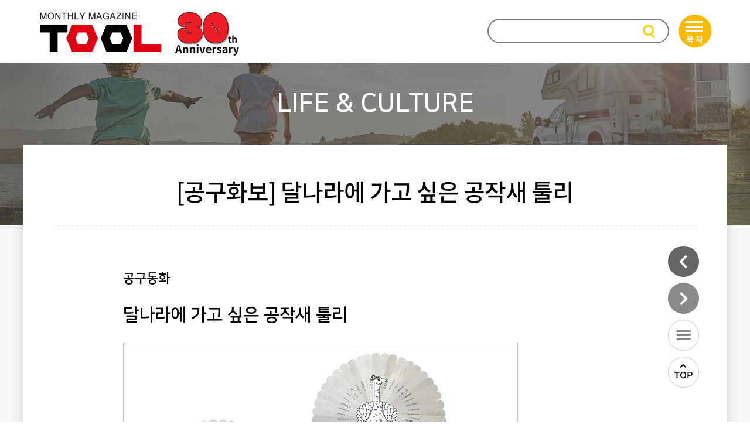

--- FILE ---
content_type: text/html;charset=UTF-8
request_url: https://toolmagazine.kr/webzine/sub/wz_view.jsp?&bid=10&col=&sw=&pg=1&num=3136
body_size: 23530
content:

 


<!DOCTYPE html>
<html lang="ko">
<head>
<title>월간툴</title>
<meta charset="utf-8">
<meta http-equiv="X-UA-Compatible" content="IE=edge" />
<meta name="viewport" content="width=device-width, initial-scale=1.0,  minimum-scale=1.0">
<meta name="naver-site-verification" content="fefc8ab93f5b5c100eba7f3b17e649904c64d733"/>
<meta name="description" content="산업공구 월간지, 한국 최고 툴 매거진 월간 툴. 공구상 제조사 소식, 공구지식, 신제품, 공구상 경영 노하우 등을 전하는 월간TOOL 입니다.">
<meta name="keywords" content="월간툴, 월간 툴, 월간tool, 월간 tool, 공구잡지, 크레텍">
<script type="text/javascript" src="/js/jquery-1.8.2.min.js"></script>
<script type="text/javascript" src="/js/ui/jquery.ui.core.js"></script>
<script type="text/javascript" src="/js/ui/jquery.ui.widget.js"></script>
<script type="text/javascript" src="/js/ui/jquery.ui.mouse.js"></script>
<script type="text/javascript" src="/js/jquery_chkform.js"></script>
<script type="text/javascript" src="/js/chkscript.js"></script>
<script type="text/javascript" src="../js/chkscript.js"></script>
<script type="text/javascript" src="../js/swiper.min.js"></script>
<script src="https://code.jquery.com/jquery-2.2.0.min.js" type="text/javascript"></script>
<script src="../js/slick/slick.js" type="text/javascript" charset="utf-8"></script>
<link href="../css/common.css" rel="stylesheet" type="text/css" />
<link href="../css/main.css?v=1.005" rel="stylesheet" type="text/css" />
<link href="../js/swiper.min.css" rel="stylesheet" type="text/css"/>
<link href="https://fonts.googleapis.com/css?family=Montserrat:400,500,700,800&display=swap" rel="stylesheet">
<link type="text/css" href="https://maxcdn.bootstrapcdn.com/font-awesome/4.7.0/css/font-awesome.min.css" rel="stylesheet">
<link rel="stylesheet" href="https://cdn.linearicons.com/free/1.0.0/icon-font.min.css">
<link rel="stylesheet" href="https://cdnjs.cloudflare.com/ajax/libs/font-awesome/6.4.2/css/all.min.css">
<link rel="stylesheet" type="text/css" href="../js/slick/slick.css">
<link rel="stylesheet" type="text/css" href="../js/slick/slick-theme.css">
<script type="text/javascript" src="/js/jquery.form.js"></script>
<script type="text/javascript" src="/js/jquery.blockUI.js"></script>	
</head>
  
<body class="sub_bg">
<script>
//우클릭, 드래그, 텍스트 블럭지정 복사 막기 2015.08.27 장여진 사원 요청사항
document.oncontextmenu = function() {return false;};document.onselectstart = function() {	return false;};document.ondragstart = function() { 	return false;};
function webzineCon_sel(webzineCon) {
	if (webzineCon=="1") {
		document.all['webzineCon'].style.visibility = "hidden";
		document.all['webzineCon2'].style.visibility = "visible";
  } else {
    document.all['webzineCon'].style.visibility = "visible";
		document.all['webzineCon2'].style.visibility = "hidden";
  }
}
$(document).ready(function(){
	$("img").bind("contextmenu", function(e) {
		return false;
	});
	
	 $("#btn_mobile_menu").click(function(){
	        $("#menu").toggleClass("active"); // 메뉴 열고 닫기
	        $("#btn_mobile_menu i").toggleClass("fa-bars fa-xmark"); // 아이콘 변경
	    });	
	
});


//숫자만 입력
function onlyNumber(obj) {
	  if(event.keyCode == 13) event.preventDefault();
	    $(obj).keyup(function(e) {
	      e.preventDefault();
// 	      if(e.keyCode == 110 || e.keyCode == 190) {
// 	        var count = ($(this).val().match(/[.]/g) || []).length;
// 	        if(count > 1) $(this).val($(this).val().slice(0,-1));
// 	      }
	        $(this).val($(this).val().replace(/[^0-9]/g,""));
	    });
}

//데이터 처리시 화면 block
function jBlock(){
	$.blockUI({ message: '<h1><img src="/image/loading.gif" /></h1>',
		overlayCSS:  { 
			backgroundColor: '#000', 
			opacity:         .3
		} , 
		css: { 
			border: 'none', 
			padding: '15px', 
			'-webkit-border-radius': '10px', 
			'-moz-border-radius': '10px', 
			opacity: .5, 
			color: '#000' 
		}
	}); 
}

function chkTopSearchForm(f){
	if(!chkField(f.i_sMainSrchKeyWord, "검색어를 입력하세요")) {
		return false;
	}
	else {
		f.submit();
	}
	
}

function getUserOs(){
		var  ua = navigator.userAgent;
		
	    if(!ua) {
		 return "NO Info";
	    }
	   
	    if (ua.indexOf("Android") > -1)
	        return "Android ";

	    if (ua.indexOf("iPad") > -1)
	        return "iPad OS ";

	    if (ua.indexOf("iPhone") > -1)
	        return "iPhone OS ";

	    if (ua.indexOf("Linux") > -1)
	        return "Kindle Fire";

	    if (ua.indexOf("RIM Tablet")  > -1|| (ua.indexOf("BB")  > -1 && ua.indexOf("Mobile"  > -1 )))
	        return "Black Berry";

	    if (ua.indexOf("Windows Phone") > -1)
	        return "Windows Phone";

	    if (ua.indexOf("Mac OS") > -1)
	        return "Mac OS";

	    if (ua.indexOf("Windows NT 5.1") > -1 || ua.indexOf("Windows NT 5.2") > -1)
	        return "Windows XP";

	    if (ua.indexOf("Windows NT 6.0") > -1)
	        return "Windows Vista";

	    if (ua.indexOf("Windows NT 6.1") > -1)
	        return "Windows 7";

	    if (ua.indexOf("Windows NT 6.2") > -1)
	        return "Windows 8";

	    if (ua.indexOf("Windows NT 6.3") > -1)
	        return "Windows 8.1";

	    if (ua.indexOf("Windows NT 10") > -1)
	        return "Windows 10";
	    
	    if (ua.indexOf("Windows") > -1)
	        return "Windows";

	    return ua;	
	}

	//클릭로그 추가
	function accessLog(type, url){
		$.ajaxSetup({global: false});
		$.ajax({
	        type : 'POST',
	        url : '' + '/kor/common/accessLog.jsp',
	        dataType : 'json',
	        data : {
	        	type : type
	           ,url : url || ''	
	           ,userOs : getUserOs()
	        },
	        success : function(resultObj) {       
	        }
	    });
		$.ajaxSetup({global: true});
	}
	
	accessLog('visit','/webzine/sub/wz_view.jsp');

</script>

<header>
	<div class="header">
		<div class="logo"><a href="../main/main.jsp" onclick="accessLog('header/logo');"><img src="../images/logo_0507.jpg" alt="월간툴 로고"></a></div>
		<div class="mark"><img src="../images/30th.jpg"></div>
		<div class="all_menu_bt" onclick="accessLog('header/allbt');"><img src="../images/all_menu2.png" alt="목차"></div>
		<div class="search_box">
			 <form method="get" name="topSearchForm" action="../sub/search.jsp" onsubmit="return chkTopSearchForm(this);return false;">
                <input type="hidden" name="wz" value="" />
				<input name="i_sMainSrchKeyWord" type="text" placeholder="" value="" style="ime-mode:active;">
				<a class="sch_btn" id="mainSrch" href="javascript:chkTopSearchForm(document.topSearchForm);" onclick="accessLog('header/search');">검색</a>
			</form>
		</div>
		<ul id ="menu">
			<li><a href="../sub/wz_list.jsp?bid=1" onclick="accessLog('header_m/bid1');">SPECIAL</a></li>
			<li><a href="../sub/wz_list.jsp?bid=5" onclick="accessLog('header_m/bid5');">공구상탐방</a></li>
			<li><a href="../sub/wz_list.jsp?bid=4" onclick="accessLog('header_m/bid4');">MAKERS</a></li>
			<li><a href="../sub/wz_list.jsp?bid=10" onclick="accessLog('header_m/bid10');">LIFE&CULTURE</a></li>
			<li><a href="../sub/wz_list.jsp?bid=7" onclick="accessLog('header_m/bid7');">BUSINESS</a></li>
			<li><a href="../sub/wz_list.jsp?bid=2" onclick="accessLog('header_m/bid2');">COLUMN</a></li>
			<li><a href="../sub/wz_list.jsp?bid=8" onclick="accessLog('header_m/bid8');">TOOL ACADEMY</a></li>		
			<li><a href="../sub/wz_list.jsp?bid=9" onclick="accessLog('header_m/bid9');">NEWS</a></li>
			<li><a href="../sub/ebook.jsp" onclick="accessLog('header_m/ebook');">지난호보기</a></li>
			<li><a href="../sub/map.jsp" onclick="accessLog('header_m/map');">우리동네 공구상 찾기</a></li>
			<li><a href="../customer/subscribe_regist.jsp" onclick="accessLog('header_m/subscribe');">구독신청</a></li>
			<li><a href="../customer/online.jsp" onclick="accessLog('header_m/online');">광고문의</a></li>
		</ul>
			
		<a href="#menu" id="btn_mobile_menu" class="control open" onclick="accessLog('header_m/allbt');">
	    	<i class="fa-solid fa-bars"></i> <!-- 햄버거 메뉴 아이콘 -->
		</a>		
		<div class="btnsearch">
			<a href="#" class="search_bt"><i class="fa-solid fa-magnifying-glass" style="color:#fcd417; font-size:30px;" onclick="accessLog('header_m/search');"></i></a>
		</div>
	</div>

	<div class="allmenu">
		<div class="allmenu_cnt">	
			<div class="menu_left">
				<ul>
					<li><a href="../sub/wz_list.jsp?bid=1" onclick="accessLog('header/bid1');">SPECIAL</a></li>
					<li><a href="../sub/wz_list.jsp?bid=5" onclick="accessLog('header/bid5');">공구상탐방</a></li>
					<li>MAKERS
						<p class="depth"><a href="../sub/wz_list.jsp?bid=4" onclick="accessLog('header/bid4');">국내 제조사</a></p>
						<p><a href="../sub/wz_list.jsp?bid=13" onclick="accessLog('header/bid13');">해외 제조사</a></p>
					</li>		
					<li><a href="../sub/wz_list.jsp?bid=10" onclick="accessLog('header/bid10');">LIFE&CULTURE</a></li>
					<li><a href="../sub/wz_list.jsp?bid=7" onclick="accessLog('header/bid7');">BUSINESS</a></li>							
				</ul>
			</div>
			<div class="menu_left">			
				<ul>			
					<li>CULUMN
						<p class="depth"><a href="../sub/wz_list.jsp?bid=2" onclick="accessLog('header/bid2');">발행인 칼럼</a></p>
						<p><a href="../sub/wz_list.jsp?bid=3" onclick="accessLog('header/bid3');">경영 칼럼</a></p>
					</li>				
					<li><a href="../sub/wz_list.jsp?bid=8" onclick="accessLog('header/bid8');">TOOL ACADEMY</a></li>		
					<li><a href="../sub/wz_list.jsp?bid=9" onclick="accessLog('header/bid9');">NEWS</a></li>
					<li><a href="../sub/ebook.jsp" onclick="accessLog('header/ebook');">지난호보기</a></li>
					<li><a href="../sub/map.jsp" onclick="accessLog('header/map');">우리동네 공구상 찾기</a></li>
				</ul>
			</div>
			
			<div class="menu_right">
				<h1>TOOL 정기구독</h1>
				<p>공구를 사랑하는 사람들을 위한 잡지<br />TOOL을 정기구독으로 만나보세요.</p>
				<div class="tool_img"><img src="../images/wz_img.jpg"></div>
				<div class="tool_bt">
					<ul>
						<li><a href="../customer/subscribe_regist.jsp" onclick="accessLog('header/subscribe');">구독신청</a></li>
						<li><a href="../customer/online.jsp" onclick="accessLog('header/online');">광고문의</a></li>
					</ul>
				</div>
			
			</div>
			<div class="allmeun_close"><a href="#"><span class="lnr lnr-cross" style="font-size:70px; color:#fff; font-weight:bold; vertical-align:middle;"></span></a></div>
		</div>	
	</div>
	
	<div class="searchPop">
		<div class="innerArea">	
			<div class="input_box">
				<div class="inputArea">							
				<form method="get" name="SearchFormMobile" action="../sub/search.jsp" onsubmit="return chkTopSearchForm(this);return false;">
					<input type="text" name="i_sMainSrchKeyWord" placeholder="검색어를 입력해주세요" value="" style="ime-mode:active;">
					<div class="btn"><button class="xi-search xi-2x" style="font-size:30px;" onclick="chkTopSearchForm(document.SearchFormMobile);return false;"></button></div>	
				</form>							
				</div>
		
				<div class="search_close_bt"><a href="#"><span class="lnr lnr-cross" style="font-size:50px; vertical-align:middle;"></span></a></div>
		</div>	
	</div>
</div>
	<script type="text/javascript">
	
		$(document).ready(function(){
			$('.all_menu_bt').click(function(){
				console.log("클릭");				
				$('html,body').toggleClass('scr_no');
				$('.allmenu').toggleClass('open');
			});
			
			  $('.allmeun_close').click(function(){
				  $('.allmenu').removeClass('open');
				  $('html,body').removeClass('scr_no');
				  });
			  
		});
			
		$(function(){
			  $('.search_bt').click(function(){
				  $('.searchPop').show();
			  });
			  
			  $('.search_close_bt').click(function(){
				    $('.searchPop').hide();
				  });
			});

		
	</script>


</header>




<section id="sub_container" class="sub_visual 
		subv04
">


	<p class="sub_tit">                
		LIFE & CULTURE
	</p>




	<div class="sub_cnt"> 

		<p class="view_title">[공구화보] 달나라에 가고 싶은 공작새 툴리</p>
		<div class="view_cnt">
 			<p style="font-family:NotoSansd; font-size:17px; line-height:23px">&nbsp;</p>

<h2>공구동화</h2>

<p style="font-family:NotoSansd; font-size:17px; line-height:23px">&nbsp;</p>

<h1>달나라에 가고 싶은 공작새 툴리</h1>

<p style="font-family:NotoSansd; font-size:17px; line-height:23px">&nbsp;</p>

<p style="font-family:NotoSansd; font-size:17px; line-height:23px"><img alt="" src="/upload/webimage/202405/20240502GV9F82F6EP.png" style="height:390px; width:675px" /><br />
&nbsp;</p>

<p style="font-family:NotoSansd; font-size:17px; line-height:23px">&nbsp;</p>

<p style="font-family:NotoSansd; font-size:17px; line-height:23px">멀고 먼 공구나라에<br />
공작새 툴리가 살고 있었어요.<br />
툴리는 달나라에 가는 것이 꿈이었지요.<br />
하지만 어떻게 가야 할지 몰라<br />
항상 툴툴대기만 했어요.</p>

<p style="font-family:NotoSansd; font-size:17px; line-height:23px">&nbsp;</p>

<p style="font-family:NotoSansd; font-size:17px; line-height:23px">&ldquo;달나라에는 &nbsp;재밌는 것들이 많을 거야 ~<br />
그런데 달에는 어떻게 가야 할까?&rdquo;<br />
&nbsp;</p>

<p style="font-family:NotoSansd; font-size:17px; line-height:23px"><img alt="" src="/upload/webimage/202405/20240502AXHBG2RZG3.png" style="height:578px; width:504px" /></p>

<h5>블루텍 두께게이지 100MZ / 치카마사 원예가위 B-500H</h5>

<p style="font-family:NotoSansd; font-size:17px; line-height:23px">&nbsp;</p>

<p style="font-family:NotoSansd; font-size:17px; line-height:23px">하루는 툴리의 친구 두꺼비 수평이가<br />
툴리에게 놀러 와서 이렇게 말했어요.</p>

<p style="font-family:NotoSansd; font-size:17px; line-height:23px">&nbsp;</p>

<p style="font-family:NotoSansd; font-size:17px; line-height:23px">&ldquo;망원경 나라에 가 봐!<br />
망원경 나라 캘리퍼게이지 공주님은<br />
모르는 게 하나도 없대.<br />
달나라에 가는 방법도 알고 계실거야&rdquo;</p>

<p style="font-family:NotoSansd; font-size:17px; line-height:23px">&nbsp;</p>

<p style="font-family:NotoSansd; font-size:17px; line-height:23px">&ldquo;그게 정말이야?&rdquo;</p>

<p style="font-family:NotoSansd; font-size:17px; line-height:23px">&nbsp;</p>

<p style="font-family:NotoSansd; font-size:17px; line-height:23px">&ldquo;정말이래두&rdquo;</p>

<p style="font-family:NotoSansd; font-size:17px; line-height:23px">&nbsp;</p>

<p style="font-family:NotoSansd; font-size:17px; line-height:23px"><img alt="" src="/upload/webimage/202405/20240502UE9ZDH2ZBZ.png" style="height:973px; width:674px" /></p>

<h5>&nbsp;</h5>

<p style="font-family:NotoSansd; font-size:17px; line-height:23px">다음날, 툴리는 망원경 성으로 들어가<br />
캘리퍼게이지 공주님을 만났어요.</p>

<p style="font-family:NotoSansd; font-size:17px; line-height:23px">&nbsp;</p>

<p style="font-family:NotoSansd; font-size:17px; line-height:23px"><img alt="" src="/upload/webimage/202405/202405023T7GD4TW84.png" style="height:602px; width:454px" /></p>

<h5>블루텍 망원경 BT-8X&nbsp;</h5>

<p style="font-family:NotoSansd; font-size:17px; line-height:23px">&nbsp;</p>

<p style="font-family:NotoSansd; font-size:17px; line-height:23px">&ldquo;달나라에 가고 싶다고? 물론 방법이 있지 ~<br />
바로 깊이게이지 로켓을 타고 날아가는 거야&rdquo;&nbsp;</p>

<p style="font-family:NotoSansd; font-size:17px; line-height:23px">&nbsp;</p>

<p style="font-family:NotoSansd; font-size:17px; line-height:23px">&ldquo;로켓만 타면 달나라에 갈 수 있나요?&rdquo;</p>

<p style="font-family:NotoSansd; font-size:17px; line-height:23px">&nbsp;</p>

<p style="font-family:NotoSansd; font-size:17px; line-height:23px">&ldquo;물론이야 그런데 문제가 하나 있단다.<br />
무서운 R게이지 거인이 로켓을 지키고 있거든 ~<br />
거인 때문에 아무도 로켓을 탈 수가 없어&rdquo;</p>

<p style="font-family:NotoSansd; font-size:17px; line-height:23px">&nbsp;</p>

<p style="font-family:NotoSansd; font-size:17px; line-height:23px"><img alt="" src="/upload/webimage/202405/20240502E6SJWMEEYS.png" style="height:353px; width:674px" /></p>

<h5>테크락 다이얼 캘리퍼 게이지 IM-880, IM-8818</h5>

<p style="font-family:NotoSansd; font-size:17px; line-height:23px">&nbsp;</p>

<p style="font-family:NotoSansd; font-size:17px; line-height:23px">달나라에 가고자 하는 마음이 큰 툴리는<br />
곧장 R게이지 거인을 만나러 갔어요.</p>

<p style="font-family:NotoSansd; font-size:17px; line-height:23px">&ldquo;이 공작새 녀석 내가 무섭지도 않나 보구나 ~<br />
그런데 달나라엔 왜 가고싶어 하는 거지?&rdquo;</p>

<p style="font-family:NotoSansd; font-size:17px; line-height:23px">&ldquo;달나라에는 분명히 재밌는 것들이 많을 거예요.<br />
아저씨도 혼자만 있기 심심하지 않나요?<br />
저랑 같이 달나라로 가보는 건 어때요?&rdquo;</p>

<p style="font-family:NotoSansd; font-size:17px; line-height:23px">&nbsp;</p>

<p style="font-family:NotoSansd; font-size:17px; line-height:23px"><img alt="" src="/upload/webimage/202405/20240502HBZFL3V2Z5.png" style="height:704px; width:674px" /></p>

<h5>블루텍 R게이지 BD178MB</h5>

<p style="font-family:NotoSansd; font-size:17px; line-height:23px">&nbsp;</p>

<p style="font-family:NotoSansd; font-size:17px; line-height:23px">툴리의 말에 감동받은 거인은<br />
툴리와 함께 달나라로 가기로 했어요.<br />
둘은 깊이게이지 로켓을 타고<br />
저 멀리 우주로 높이높이 올라갔죠.</p>

<p style="font-family:NotoSansd; font-size:17px; line-height:23px">&ldquo;드디어 달나라에 가는구나!<br />
거인아저씨, 정말 꿈만같아요&rdquo;</p>

<p style="font-family:NotoSansd; font-size:17px; line-height:23px">&nbsp;</p>

<p style="font-family:NotoSansd; font-size:17px; line-height:23px"><img alt="" src="/upload/webimage/202405/20240502JN5UTQL4NX.png" style="height:814px; width:674px" /></p>

<h5>블루텍 디지털 깊이 게이지 BD571-209</h5>

<p style="font-family:NotoSansd; font-size:17px; line-height:23px">&nbsp;</p>

<p style="font-family:NotoSansd; font-size:17px; line-height:23px">로켓에서 분리된 달착륙선은<br />
무사히 달나라에 착륙했어요.<br />
툴리는 달에 난 수많은 구덩이들을 살펴보다가<br />
깜짝 놀랐지 뭐예요.<br />
구덩이마다 재미있는 장난감들로 가득했거든요.</p>

<p style="font-family:NotoSansd; font-size:17px; line-height:23px">&nbsp;</p>

<p style="font-family:NotoSansd; font-size:17px; line-height:23px">&ldquo;아저씨 이것 봐요! 장난감들이에요&rdquo;</p>

<p style="font-family:NotoSansd; font-size:17px; line-height:23px">&nbsp;</p>

<p style="font-family:NotoSansd; font-size:17px; line-height:23px">공작새 툴리와 &nbsp;R 게이지 거인은<br />
수많은 장난감들을 가지고 함께 놀다<br />
절친한 친구가 되었답니다.</p>

<p style="font-family:NotoSansd; font-size:17px; line-height:23px">&nbsp;</p>

<p style="font-family:NotoSansd; font-size:17px; line-height:23px"><img alt="" src="/upload/webimage/202405/20240502YC88AHG5U6.png" style="height:541px; width:674px" /></p>

<h5>3M 직결식 마스크 6502 / 성안세이브 안전모 쎄다4홈형</h5>

<p style="font-family:NotoSansd; font-size:17px; line-height:23px">&nbsp;</p>

<p style="font-family:NotoSansd; font-size:17px; line-height:23px">&nbsp;</p>

<p style="font-family:NotoSansd; font-size:17px; line-height:23px"><strong>기획&middot;글 </strong>_ 이대훈</p>

<h5><br />
공구회사 근무 10년차의 직장인이자 네 살 딸아이 로아의 아빠. 로아와 함께 동화책을 읽던 중,&nbsp;<br />
문득 공구로도 동화를 그려볼 수 있지 않을까 싶어 이 동화를 기획했다.&nbsp;<br />
공구에 대한 관심과 동화 독서 경험이 맞물려 5월5일 어린이날에 어울리는 콘텐츠가 만들어졌다.</h5>

<h5>&nbsp;</h5>

<p style="font-family:NotoSansd; font-size:17px; line-height:23px"><strong>일러스트</strong> _ 김경환 크레텍 디자인팀</p>

<h5><br />
사회 첫걸음으로 공구회사 디자이너가 되었다. 인간의 삶에 필수불가결한 &lsquo;공구&rsquo;가&nbsp;<br />
언젠가부터 오랜 친구처럼 느껴지고 있다. 이번 작업으로 내가 가진 역량과 공구에 대한&nbsp;<br />
친근함을 독자들 그리고 어린이들에게 나누어 줄 수 있었다는 점이 좋았다.</h5>

<p style="font-family:NotoSansd; font-size:17px; line-height:23px">&nbsp;</p>
		</div>
		<div class="view_bt_cnt">
			<div class="view_bt">	 
				
						     
						<a href="wz_view.jsp?wz=&bid=10&col=&sw=&pg=1&num=3135" class="view_left_bt">&lt;&nbsp;&nbsp;&nbsp;이전</a>
						
						  
						<a href="wz_view.jsp?wz=&bid=10&col=&sw=&pg=1&num=3155" class="view_right_bt">다음 &nbsp;&nbsp;&nbsp;&gt;</a>
									
					<a href="wz_list.jsp?wz=&bid=10&col=&sw=&pg=1" class="view_list_bt">목록</a>
					
			</div>		
		</div>		 		 
	</div>
	<div class="quick_bt">
		<ul>
			
					     
					<li><a href="wz_view.jsp?wz=&bid=10&col=&sw=&pg=1&num=3135"><img src="../images/qleft_bt.png"></a></li>	
					
						  
					<li><a href="wz_view.jsp?wz=&bid=10&col=&sw=&pg=1&num=3155"><img src="../images/qright_bt.png"></a></li>
					
				<li><a href="wz_list.jsp?wz=&bid=10&col=&sw=&pg=1"><img src="../images/qlist_bt.png"></a></li>	
					
			<li><a href="#" id="back_top_m"><img src="../images/qtop_bt.png"></a></li>
		</ul>
	</div>
			
			
</section>

 <script>

 $(function() {
     $(window).scroll(function() {
			$('#back-top').fadein();
     });
     
     $("#back-top").click(function() {
         $('html, body').animate({
             scrollTop : 0
         }, 400);
         return false;
     });

     $("#back_top_m").click(function() {
         $('html, body').animate({
             scrollTop : 0
         }, 400);
         return false;
     });


 });
</script>


  

<footer>
	<div class="footer-inner">
		<h1><img src="../images/bt_logo_0507.jpg" alt="TOOL" /></h1>
		<p class="address">대구광역시 중구 달성로 100  TEL 053) 250  - 0837    FAX 053) 250 - 0592<br />COPYRIGHT © 2020 CRETEC. ALL RIGHT RESERVED.</p>
	
		<div class="bt_right">
			<ul class="bt_lnb">
				<li><a href="../sub/privacy.jsp">개인정보처리방침</a></li>
				<li><a href="../customer/online.jsp">광고문의</a></li>
			</ul>			
			<ul class="bt_sns">
				<li><a href="http://blog.naver.com/toolmagazine" target="_blank"><img src="../images/naver_sns.jpg"></a></li>
				<li><a href="https://www.youtube.com/channel/UCOVmZalA2z26GVHk7NEBIbg" target="_blank"><img src="../images/youtube_sns.jpg"></a></li>
				<li><a href="https://pf.kakao.com/_kKYJxj" target="_blank"><img src="../images/ka_sns.jpg"></a></li>
			</ul>
		</div>	


		
	</div>
</footer>
<script type="text/javascript" src="//wcs.naver.net/wcslog.js"></script>
<script type="text/javascript">
if(!wcs_add) var wcs_add = {};
wcs_add["wa"] = "1b105247a95d9e0";
if(window.wcs) {
wcs_do();
}
</script>

</body>
</html>



--- FILE ---
content_type: text/html;charset=UTF-8
request_url: https://toolmagazine.kr/kor/common/accessLog.jsp
body_size: 19
content:
success



--- FILE ---
content_type: text/css
request_url: https://toolmagazine.kr/webzine/css/common.css
body_size: 5592
content:
@charset "euc-kr";
/* CSS Document */

@import url(https://cdn.jsdelivr.net/gh/moonspam/NanumSquare@1.0/nanumsquare.css);

*, html {box-sizing: border-box; -webkit-box-sizing: border-box; -moz-box-sizing: border-box; } 
*, *:before, *:after {box-sizing: border-box;-webkit-box-sizing: border-box; -moz-box-sizing: border-box;}

html, body, div, p, span, strong, b, em, iframe, pre, h1, h2, h3, h4, h5, h6, img, dl, dt, dd, fieldset, form, legend, label, table, caption, thead, tbody, tfoot, tr, th, td, ul, ol, li, a, input, select, textarea {margin:0;padding:0;border:none;}
article, aside, details, figcaption, figure, footer, header, hgroup, menu, nav, section { display:block; padding:0; margin:0} 
body { font-family:"NotoSansm" , "NanumSquare", "NanumGothic","Malgun Gothic", sans-serif; } 

ul,li,ol,dl,dd,dt{list-style:none; }
em, address {font-style: normal;}
caption {overflow: hidden;width: 0;height: 0;font-size: 0; line-height: 0;}
table{margin:0px;border-collapse:collapse;border-spacing: 0;}
td,th{-ms-word-break:break-all;word-break:break-all;vertical-align: middle;}

.hidden{display:none}
.overflow{overflow:hidden}

form {margin:0; padding:0}
input {padding:0px;vertical-align:middle;}
input[type='text'], input[type='number'] {padding:1px; border:1px solid #ccc; border:currentColor;}
input[type="text"],input[type='number'],input[type="search"] {-webkit-appearance:none; border-radius:0}
input[type='password'] {padding:1px; border:1px solid #ccc; -webkit-appearance:none;}
input[type='file'] {padding:2px 0 2px 5px; border:1px solid #ccc;}
input[type='checkbox'], input[type~='radio'] { padding:2px; }
input[type='button'], input[type='submit'], input[type="reset"] {cursor:pointer;-webkit-appearance:none; border-radius:0; font-family:'NanumGothic', sans-serif;}
input[type='image'] {margin:0px; padding:0px; cursor:pointer;}
input:focus{outline:none;}
select {padding:1px; vertical-align:middle; border:1px #ccc solid; border-radius:0; font-family:'NanumGothic', sans-serif;}
textarea {padding:2px 0 2px 5px; border:1px solid #ccc; background:#fff;}
button {background:transparent; cursor:pointer; vertical-align:middle; margin:0; font-family:'NanumGothic', sans-serif; border:none; }
textarea, button {-webkit-appearance:none;border-radius:0; font-family:'NanumGothic', sans-serif;}

img{margin:0px;padding:0px;border:0;line-height:0;}
a:link,a:visited,a:active{color:#444;text-decoration:none;}
a:hover{color:#555; /*text-decoration:underline;*/}
a{color:#555);text-decoration:none;}

/* elliment */
.wid10 { width:10%; }
.wid20 { width:20%; }
.wid30 { width:30%; }
.wid40 { width:40%; }
.wid45 { width:45%; }
.wid50 { width:50%; }
.wid60 { width:60%; }
.wid70 { width:70%; }
.wid80 { width:80%; }
.wid90 { width:90%; }
.wid100 { width:100%; }
.mb5 { margin-bottom:5px; }
.mb10 { margin-bottom:10px; }
.mb15 { margin-bottom:15px; }
.mb20 { margin-bottom:20px; }
.mb25 { margin-bottom:25px; }
.mb30 { margin-bottom:30px; }
.mb40 { margin-bottom:40px; }
.mb50 { margin-bottom:50px; }
.mb60 { margin-bottom:60px; }
.mb70 { margin-bottom:70px; }
.mb80 { margin-bottom:80px; }
.mb100 { margin-bottom:100px; }
.mt10 { margin-top:10px; }
.mt15 { margin-top:15px; }
.mt20 { margin-top:20px; }
.mt25 { margin-top:25px; }
.mt30 { margin-top:30px; }
.mt40 { margin-top:40px; }
.mt50 { margin-top:50px; }
.ml10 { margin-left:10px; }
.ml15 { margin-left:15px; }
.ml20 { margin-left:20px; }
.ml25 { margin-left:25px; }
.ml30 { margin-left:30px; }
.ml40 { margin-left:40px; }
.ml50 { margin-left:50px; }
.ml60 { margin-left:60px; }
.ml70 { margin-left:70px; }
.ml80 { margin-left:80px; }
.ml90 { margin-left:90px; }
.ml100 { margin-left:100px; }
.mr5 { margin-right:5px; }
.mr10 { margin-right:10px; }
.mr15 { margin-right:15px; }
.mr20 { margin-right:20px; }
.mr30 { margin-right:30px; }
.mr35 { margin-right:35px; }
.mr40 { margin-right:40px; }
.mr50 { margin-right:50px; }
.mr60 { margin-right:60px; }
.mr70 { margin-right:70px; }
.mr80 { margin-right:80px; }
.mr90 { margin-right:90px; }
.mr100 { margin-right:100px; }
.pt10 { padding-top:10px; }
.pt20 { padding-top:20px; }
.pt30 { padding-top:30px; }
.pt40 { padding-top:40px; }
.pt50 { padding-top:50px; }
.pl10 { padding-left:10px; }
.pl20 { padding-left:20px; }
.pl30 { padding-left:30px; }
.pl40 { padding-left:40px; }
.pl50 { padding-left:50px; }
.pr10 { padding-right:10px; }
.pr20 { padding-right:20px; }
.pr30 { padding-right:30px; }
.pr40 { padding-right:40px; }
.pr50 { padding-right:50px; }
.pb5 { padding-bottom:5px; }
.pb10 { padding-bottom:10px; }
.pb20 { padding-bottom:20px; }
.pb30 { padding-bottom:30px; }
.b_c { background:none; border:none; }
.f_l { float:left; }
.f_r { float:right; }
.c_f_l { clear:both; float:left; }
.c_b { clear:both; }
.t_c { text-align:center !important; }
.t_l { text-align:left; }
.t_r { text-align:right; }
.v_a { vertical-align:middle;}
.v_t { vertical-align:top;}
.v_b { vertical-align:bottom;}
.hide { display:none; }
.lh_28 { line-height:28px !important; }

.back_n { background:none !important; }
.br_n { border-right:none !important; }
.bb_n { border-bottom:none !important; }
.mr_n { margin-right:0px !important; }
.mb_n { margin-bottom:0px !important; }
.pr_n { padding-right:0px !important; }
.mb15_i { margin-bottom:15px !important; }
.f_blue { color:#0770dc; }
.f_sky { color:#12b3d0; }
.f_bg { color:#0aa396 !important; }
.f_dl { font-family:"notokr-dl" !important; }
.f_red { color:#e15b0a; }
.f_size14 { font-size:14px !important;}
.f_size28 { font-size:28px !important;}
.opacity_n { opacity:1 !important; }
.wide_box { clear:both; width:1100px;  float:left; }




--- FILE ---
content_type: text/css
request_url: https://toolmagazine.kr/webzine/css/main.css?v=1.005
body_size: 26186
content:
@charset "utf-8";
@import "common.css";
@import "font.css";
@import "sub.css";

/* CSS Document */

/* header */
header { width:100%; margin:0 auto; height:107px; background-color:#fff; }
header .header { position:relative; width:100%; height:107px; max-width:1200px; margin:0 auto; padding:0 2%; }
header .header .logo { float:left; margin:20px 20px 0 0; } 
header .header .logo img { width:100%; } 
header .header .mark { float:left; margin:20px 0 0 0; } 
header .header .all_menu_bt { float:right; margin-top:25px; margin-left:16px; cursor:pointer; }
header .header .search_box { position:relative; float:right; width:310px; height:42px; border:2px solid #7a7a7a; border-radius:100px; background-color:#fff; vertical-align:middle; margin-top:32px; }
header .header input { float:left; width:318px; height:38px; padding:0 0 0 15px; border:none; background-color: transparent; font-size:18px; color:#444; line-height:36px; transition:background-color 5000s ease-in-out 0s; }
header .header .sch_btn { position:absolute;right:18px;top:8px;width:25px;height:25px;display:block;text-indent:-9999px; background:url("../images/search_icon.jpg") no-repeat 0 0;}
#menu { visibility:hidden; float:none; position:absolute; left:0; top:51px; z-index:10; width:100%; height:auto; margin:0; background-color:#fff; opacity:0;}

.scr_no { overflow-y:hidden; }
.allmenu {position:fixed; top:0; right:-100%;  z-index:3000; height:100%; width:100%; background:url("../images/allmenu_bg.jpg") center center / cover;  overflow:hidden;  align-items:center;     transition:all ease .6s; } 
.allmenu.open { right:0; } 
.allmenu .allmenu_cnt { clear:both; width:100%; max-width:1200px; height:300px; margin:0 auto; margin-top:200px; }
.allmenu .allmenu_cnt .menu_left { float:left; margin:0 10% 0 2%; }
.allmenu .allmenu_cnt .menu_left li { margin-bottom:23px; font-size:23px; color:#fff; }
.allmenu .allmenu_cnt .menu_left li.depth { magin-bottom:25px; }
.allmenu .allmenu_cnt .menu_left li a { font-size:24px; color:#fff; }
.allmenu .allmenu_cnt .menu_left li a:hover { text-decoration:underline; }
.allmenu .allmenu_cnt .menu_left li p { padding-left:30px; line-height:30px; background:url("../images/allmenu_bullet.jpg") no-repeat 10px; }
.allmenu .allmenu_cnt .menu_left .depth { margin-top:10px; }
.allmenu .allmenu_cnt .menu_left li p a { font-size:18px; color:#fff; }
.allmenu .allmenu_cnt .menu_right { float:right; margin-right:2%; }
.allmenu .allmenu_cnt .menu_right h1 { font-family:'NanumSquare'; font-size:27px; color:#fff; margin-bottom:20px; }
.allmenu .allmenu_cnt .menu_right p { font-size:17px; color:#fff; margin-bottom:20px; }
.allmenu .allmenu_cnt .menu_right .tool_img { clear:both; margin-bottom:20px; }
.allmenu .allmenu_cnt .menu_right .tool_bt { clear:both; width:257px; }
.allmenu .allmenu_cnt .menu_right .tool_bt li { float:left;}
.allmenu .allmenu_cnt .menu_right .tool_bt li:nth-child(1) a { display:inline-block; width:123px; height:36px; font-size:17px; color:#333; line-height:36px; text-align:center; background-color:#ffd924; margin-right:11px; } 
.allmenu .allmenu_cnt .menu_right .tool_bt li:nth-child(2) a { display:inline-block; width:123px; height:36px; font-size:17px; color:#333; line-height:36px; text-align:center; background-color:#fff; } 

.allmenu .allmeun_close { position:absolute; top:50px; right:120px; color:#fff; }

.control { display:none; }
.btnsearch { display:none; }
.searchPop { display:none; }
.map-follow { position:fixed; top:750px; right:30px; z-index:1000;  }

/* 메인비주얼 */

.mbanner { display:block; }
.mbanner_mobile { display:none; }

.swiper-container {
      width: 100%;
      height: 100%;
	  z-index:1;
    }

.swiper-slide {
      height:540px !important;
	  text-align: center;
      font-size: 18px;
      background: #fff;
      /* Center slide text vertically */
      display: -webkit-box;
      display: -ms-flexbox;
      display: -webkit-flex;
      display: flex;
      -webkit-box-pack: center;
      -ms-flex-pack: center;
      -webkit-justify-content: center;
      justify-content: center;
      -webkit-box-align: center;
      -ms-flex-align: center;
      -webkit-align-items: center;
      align-items: center;
    
	 }

.swiper-slide a { display:inline-block; width:100%;  height:540px; }
.slide1 .slide-txtBox {margin:-110px 0 0 -16px;}
.slide1 .slide-txtBox img {width:543px;}
.swiper-button-prev { position:absolute; top:46% !important; left:2% !important; z-index:100 !important; cursor:pointer; color:#fff; background:url("../images/v_leftbt.png") no-repeat !important; opacity:0.8; }
.swiper-button-next { position:absolute; top:46% !important; z-index:100 !important; cursor:pointer; color:#fff; background:url("../images/v_rightbt.png") no-repeat !important; opacity:0.8; }

#m_frame01_wrap { clear:both; width:100%; background:url("../images/m_bg.jpg") no-repeat 50% 50%; }
#m_frame02_wrap { clear:both; width:100%; background-color:#cbdbea; padding-bottom:50px; }
#m_frame03_wrap { clear:both; width:100%; background-color:#fff; padding-bottom:10px; }
#m_frame04_wrap { clear:both; width:100%; background-color:#fff; padding-bottom:50px; }
#m_frame05_wrap { clear:both; width:100%; background:url("../images/m_bg5.jpg") no-repeat 50% 50%; padding-bottom:60px; }

.m_cnt { clear:both; width:100%;  height:100%; display:block; max-width:1200px; margin:0 auto;  }
.m_cnt h1 { width:100%; text-align:center; font-family:'NanumSquare'; font-size:45px; color:#333; padding:65px 0 20px 0; }
.m_cnt h2 { width:100%; text-align:center; font-family:'NanumSquare'; font-size:18px; color:#333; margin-bottom:50px; }
.m_cnt_pb { padding-bottom:60px; }

.m_cnt_bg { clear:both; width:100%;  height:100%; display:block; max-width:1200px; margin:0 auto;  }
.m_cnt_bg h1 { width:100%; text-align:center; font-family:'NanumSquare'; font-size:45px; color:#333; padding:70px 0 20px 0; }
.m_cnt_bg h1.fc_wh { color:#fff !important; }
.m_cnt_bg h2 { width:100%; text-align:center; font-family:'NanumSquare'; font-size:18px; color:#333; margin-bottom:50px; }
.m_cnt_bg h2.fc_wh { color:#fff !important; }

.contents_box { clear:both; display:table; width:100%; margin-bottom:20px;  }
.contents_box .cnt_list ul { float:left; width:100%; }
.contents_box .cnt_list li { float:left; width:30%; margin:0 1.6%; text-align:center; }
.contents_box .cnt_list .cnt_img { width:100%; max-width:350px; margin:0 auto; }
.contents_box .cnt_list .cnt_img img { display:block; width:100%; transform: scale(1); -webkit-transform: scale(1); -moz-transform: scale(1); -ms-transform: scale(1); -o-transform: scale(1); transition: all 0.3s ease-in-out; }
.contents_box .cnt_list .cnt_box { width:100%; max-width:350px; height:110px; padding:6% 4% 6.5% 4%; margin:0 auto; text-align:center; background:#fff; }
.box_shadow { box-shadow:0 0 15px rgba(0,0,0,.2);  }
.contents_box .cnt_list .cnt_box .cnt_tit01 { font-family:"NotoSansm"; font-size:18px; line-height:21px;  color:#3e91c5; padding-bottom:15px; width:100%; overflow:hidden; text-overflow:ellipsis; white-space:nowrap;  }
.contents_box .cnt_list .cnt_box .cnt_tit02 { font-family:"NotoSansd"; font-size:18px;  line-height:21px;  color:#333;   display:-webkit-box; -webkit-line-clamp:2; -webkit-box-orient:vertical; white-space:normal; height:42px; overflow:hidden; text-overflow:ellipsis;  }

.contents_box02 { clear:both; display:table; width:100%; }
.contents_box02 .cnt_list02 li { float:left; width:47.4%;  border:1px solid #ddd; }
.contents_box02 .cnt_list02 li:nth-child(1) { background-color:#3496e1; margin:0 1.3% 47px 1.3%; }
.contents_box02 .cnt_list02 li:nth-child(2) { background-color:#fff; margin:0 1.3% 47px 1.3%; }
.contents_box02 .cnt_list02 li:nth-child(3) { background-color:#fff; margin:0 1.3% 0 1.3%; }
.contents_box02 .cnt_list02 li:nth-child(4) { background-color:#44c7d2; margin:0 1.3% 0 1.3%; } 

.contents_box02 .cnt_list02 .list_item { width:100%; }
.contents_box02 .cnt_list02 .cnt_img02 { float:left;  width:53%; max-width:305px; }
.contents_box02 .cnt_list02 .cnt_img02 img {  display:block; width:100%; border-right:1px solid #ddd;   }
.contents_box02 .cnt_list02 .cnt_box02 { float:left; width:47%; }
.contents_box02 .cnt_list02 .cnt_box02 .cnt_tit03 { position:relative; font-family:"NotoSansm"; font-size:18px; line-height:23px; color:#fff; padding:15px 0 13px 0; margin:10% 10% 5px 10%; overflow:hidden;  display:-webkit-box; -webkit-line-clamp:2; -webkit-box-orient:vertical; white-space:normal; height:61px; text-overflow:ellipsis;  }
.contents_box02 .cnt_list02 .cnt_box02 .cnt_tit03 span { position:absolute; top:0; left:0; display:inline-block; width:17px; height:3px; background-color:#fff; }
.contents_box02 .cnt_list02 .cnt_box02 .cnt_tit04 { overflow:hidden; font-family:"NotoSansm"; font-size:17px; line-height:23px; color:#fff; margin:0 8% 0 10%; display:-webkit-box; -webkit-line-clamp:3; -webkit-box-orient:vertical; white-space:normal; height:69px; text-overflow:ellipsis;  }

.contents_box02 .cnt_list02 li:nth-child(1) .cnt_box02 .cnt_tit03 { color:#fff; }
.contents_box02 .cnt_list02 li:nth-child(2) .cnt_box02 .cnt_tit03 span { background-color:#267be1; }
.contents_box02 .cnt_list02 li:nth-child(2) .cnt_box02 .cnt_tit03 { color:#333; }
.contents_box02 .cnt_list02 li:nth-child(2) .cnt_box02 .cnt_tit04 { color:#333; }
.contents_box02 .cnt_list02 li:nth-child(3) .cnt_box02 .cnt_tit03 { color:#333; }
.contents_box02 .cnt_list02 li:nth-child(3) .cnt_box02 .cnt_tit03 span { background-color:#267be1; }
.contents_box02 .cnt_list02 li:nth-child(3) .cnt_box02 .cnt_tit04 { color:#333; }

/* 메인 지난호 TOOL */
#m_framewz_wrap { clear:both; width:100%; background-color:#e2e2e2; padding-bottom:60px; }
.mainwz_cnt { clear:both; width:100%;  height:100%; display:block; max-width:1200px; margin:0 auto;  }
.mainwz_cnt h1 { width:100%; text-align:center; font-family:'NanumSquare'; font-size:45px; color:#333; padding:70px 0 70px 0; }
.mainwz_list { clear:both; display:table; width:100%; }
.mainwz_list li { float:left; width:21%; margin:0 2%; text-align:center; }
.mainwz_list .mwz_img { max-width:253px; overflow:hidden; margin:0 auto; margin-bottom:15px; }
.mainwz_list .mwz_img img { width:100%; border:7px solid #fff;  transform: scale(1); -webkit-transform: scale(1); -moz-transform: scale(1); -ms-transform: scale(1); -o-transform: scale(1); transition: all 0.3s ease-in-out; }
.mainwz_list .mwz_tit { font-size:19px; } 
.mainwz_list .mwz_tit span { color:#0078be; font-size:19px; } 


/* 하단 바로가기 메뉴 */
#m_menulink_wrap { clear:both; width:100%; padding:40px 0; }
.menulink_cnt { clear:both; width:100%; max-width:1200px; margin:0 auto; }
.menulink_list { clear:both; display:table; width:100%;  }
.menulink_list li { float:left; width:30%; height:120px; margin-right:5%; border:2px solid #5dbceb;  border-radius:10px; }
.menulink_list li a { display:inline-block; width:100%; height:100%; font-family:'NanumSquare'; font-size:25px; font-weight:bold; padding:13% 0 0 50%; }
.menulink_list li a span { font-size:17px; }
.menulink_list li:last-child { margin-right:0; }
.menulink_list li:nth-child(1) { background:url("../images/m_linkbg01.jpg") no-repeat 20% 50%; }
.menulink_list li:nth-child(2) { background:url("../images/m_linkbg02.jpg") no-repeat 20% 50%; }
.menulink_list li:nth-child(2) a { padding:9% 0 0 47%; }                 
.menulink_list li:nth-child(3) { background:url("../images/m_linkbg03.jpg") no-repeat 20% 50%; }

/* footer */
footer { clear:both; width:100%; height:112px; border-top:1px solid #ddd; background-color:#fff; }
.footer-inner { width:100%; max-width:1200px; margin:0px auto; }
.footer-inner h1 { float:left; margin:25px 30px 0 34px; }
.footer-inner .address { float:left; margin-top:33px; font-family:"NotoSansd"; color:#a8a8a8; font-size:13px; line-height:22px; font-weight:500; }

.footer-inner .bt_right { float:right; }
.footer-inner .bt_right .bt_lnb { float:left; margin:45px 10px 0 0; }
.footer-inner .bt_right .bt_lnb li { float:left; margin-right:15px; }
.footer-inner .bt_right .bt_lnb li a { font-size:16px; }
.footer-inner .bt_right .bt_lnb li:nth-child(1) a { color:#3d92e2; }
.footer-inner .bt_right .bt_sns { float:left; margin-top:25px; }
.footer-inner .bt_right .bt_sns li { float:left; margin-right:7px; }


@media (max-width:1200px){

.contents_box .cnt_list .cnt_box .cnt_tit01 { font-size:17px; }
.contents_box .cnt_list .cnt_box .cnt_tit02 { font-size:17px; }

}

@media (max-width:1024px){

header .header .logo { margin:20px 0 0 0; } 
header .header .logo img { width:95%;  } 
header .header .mark img { width:90%;  } 
header .header .search_box { margin-top:33px; }
header .header .all_menu_bt { margin-top:25px; margin-left:16px; }


.mbanner_mobile { display:block; }
.mbanner { display:none; }   

.swiper-container {
      width: 100%;
      height:500px !important;
	  z-index:1;	 
}
    
.swiper-slide {
     width:100%; 
      height:500px !important;
	  text-align: center;
      font-size: 18px;
      background: #fff;
      /* Center slide text vertically */
      display: -webkit-box;
      display: -ms-flexbox;
      display: -webkit-flex;
      display: flex;
      -webkit-box-pack: center;
      -ms-flex-pack: center;
      -webkit-justify-content: center;
      justify-content: center;
      -webkit-box-align: center;
      -ms-flex-align: center;
      -webkit-align-items: center;
      align-items: center;
      background-size:100%; 
	 }

.swiper-slide a {  height:500px; }
.swiper-pagination { bottom:8% !important; }
	
.m_cnt h2 { margin-bottom:40px; }	
.m_cnt_bg h2 { margin-bottom:40px; }	
	
.contents_box .cnt_list .cnt_box { height: 105px; }

.menulink_list { width:96%; margin:0 2%;  }	
.menulink_list li { width:32%; margin-right:2%; }
.menulink_list li a { padding:15% 0 0 50%; }
.menulink_list li:nth-child(2) a { padding:12% 0 0 45%; }  
.menulink_list li:nth-child(2) a span { font-size:15px; }
.contents_box02 .cnt_list02 .cnt_box02 .cnt_tit03 { height:58px; font-size:16px; padding:10px 0 8px 0; }
.contents_box02 .cnt_list02 .cnt_box02 .cnt_tit04 { font-size:16px; }

.footer-inner h1 { margin:30px 0 0 10px; }
.footer-inner h1 img { width:85%; }
.footer-inner .address { margin-top:25px; }
.footer-inner .bt_right .bt_lnb { margin:35px 0 0 0; }
.map-follow { display:none; }
}


@media (max-width:990px){

.menulink_list li a { font-size:22px; }

}

@media (max-width:900px){

.footer-inner { position:relative; }
.footer-inner h1 { margin:15px 0 0 10px; }
.footer-inner .address { clear:both; margin:0 0 0 10px; font-size:12px; line-height:18px; }
.footer-inner .bt_right { position:absolute; top:0; right:10px; }

}


@media (max-width:860px){

.allmenu .allmenu_cnt .menu_left { float:left; margin:0 7% 0 2%; }
.contents_box .cnt_list li { width:31.3%; margin:0 1%; text-align:center; }	
.contents_box .cnt_list .cnt_box { padding:8% 4% 6.5% 4%; }
.contents_box .cnt_list .cnt_box .cnt_tit01 { font-size:16px; padding-bottom:8px; }
.contents_box .cnt_list .cnt_box .cnt_tit02 { font-size:16px; }
.contents_box02 .cnt_list02 .cnt_box02 .cnt_tit04 { line-height:19px; height:57px; }	

.m_cnt h1 { padding:50px 0 10px 0; }
.m_cnt_bg h1 { padding:50px 0 10px 0; }
.m_cnt_pb { padding-bottom:50px; }

.mainwz_cnt h1 { font-size:40px;  padding:60px 0 50px 0; }
.mainwz_list li { width:23%; margin:0 1%; }

.menulink_list li:nth-child(1) { background:url("../images/m_linkbg01.jpg") no-repeat 15% 50%; }
.menulink_list li:nth-child(2) { background:url("../images/m_linkbg02.jpg") no-repeat 15% 50%; }
.menulink_list li:nth-child(3) { background:url("../images/m_linkbg03.jpg") no-repeat 15% 50%; }

.menulink_list li a { font-size:20px; padding:20% 0 0 50%; }
.menulink_list li:nth-child(2) a { padding:10% 0 0 45%; }  

}


@media (max-width:768px){

header { position:fixed; top:0; height:52px; z-index:1000; }
header .header { height:52px; }
header .header .logo {  width:100px; margin:13px 0 0 0;  }
header .header .logo img { width:100%; }
header .header .mark { display:none; }
header .header .all_menu_bt { display:none; }	
.allmenu { display:none; }
header .header .search_box { display:none; }

.control { float:right; display:block; font-family:'xeicon'; font-size:30px; color:#333; content:'';}
.btnsearch { display:block; float:right; margin:12px 10px 0 0; }

#menu.active { display:block; visibility:visible; height:auto; opacity:1;}
#menu::before { display:block; position:relative; left:0; width:100%; height:56px !important; margin:0; background-color:#fff;}
#menu + .control { float:right; width:50px; height:52px; line-height:52px; display:block; overflow:hidden; text-align:center;}
#btn_mobile_menu i { font-size: 30px; color: #333; }
#menu > li { float:none; width:100%; font-size:15px; color:#000; text-align:left; vertical-align:top; padding:0; border-bottom:1px #ddd solid; background:#fff;}
#menu > li:first-child { border-top:1px #ddd solid;}
#menu > li > a { position: relative; display:block; font-size:18px; font-weight:700; padding:0; line-height:50px; margin:0; padding:0 25px; background:#f4f4f4; color:#222; text-decoration:none; transition:all 0.2s;}
#menu > li > a::after { position:absolute; right:25px; top:0; font-family:'xeicon'; color:#cfcdcd; content:''; transition:all 0.2s;}
#menu .active > a,
#menu > li:hover > a { background:#ffd200; color:#fff;}
#menu > li:hover > a::after { transform: rotate(180deg); }

.searchPop { position:fixed; top:52px; left:50%; -webkit-transform:translateX(-50%); transform:translateX(-50%); width:100%; height:100%; background:rgba(0, 0, 0, 0.5); z-index:50; }
.searchPop .innerArea { background:#ffde40; padding:45px 0 35px 0 ; text-align:center; }
.searchPop .innerArea .input_box { width:90%; margin:0 auto; }
.searchPop .innerArea .input_box .inputArea { display:inline-block; width:95%; height:60px; position:relative; background:#fff; border-radius:50px; border:4px solid #fff; margin-bottom:10px; }
.searchPop .innerArea .input_box .inputArea input {width:570px; height:62px; padding:10px 80px 15px 10px; border:none; background:none; font-size:18px}
.searchPop .innerArea .input_box .inputArea .btn {position:absolute; top:10px; right:15px}
.searchPop .innerArea .input_box .search_close_bt { display:inline; }

.swiper-container { margin:52px 0 20px 0 !important; }
.swiper-button-prev { display:none; }
.swiper-button-next { display:none; }

.contents_box .cnt_list { width:96%; margin:0 2%; } 
.contents_box .cnt_list li { width:46%; margin:0 2%; }
.contents_box .cnt_list li:last-child { display:none; }
.contents_box .cnt_list .cnt_box { padding:6% 4% 6.5% 4%; height:100px;  } 

.m_cnt h1 { font-size:35px; padding:30px 0 10px 0; }
.m_cnt h2 { font-size:16px; margin-bottom:30px; }
.m_cnt_bg h1 { font-size:35px; padding:50px 0 10px 0; }
.m_cnt_bg h2 { font-size:16px; margin-bottom:30px; }
.m_cnt_pb { padding-bottom:40px; }

#m_frame03_wrap { padding-bottom:0; }

.contents_box02 .cnt_list02 li { float:left; width:94%; }
.contents_box02 .cnt_list02 li:nth-child(1) { background-color:#fff; border-top:1px solid #ddd; border-right:1px solid #ddd; border-bottom:1px solid #ddd; margin:0 3% 20px 3%; }
.contents_box02 .cnt_list02 li:nth-child(2) { margin:0 3% 20px 3%; }
.contents_box02 .cnt_list02 li:nth-child(3) { margin:0 3% 20px 3%; }
.contents_box02 .cnt_list02 li:nth-child(4) { display:none; } 

.contents_box02 .cnt_list02 li:nth-child(1) .cnt_box02 .cnt_tit03 { color:#333; }
.contents_box02 .cnt_list02 li:nth-child(1) .cnt_box02 .cnt_tit03 span { background-color:#267be1; }	
.contents_box02 .cnt_list02 li:nth-child(1) .cnt_box02 .cnt_tit04 { color:#333; }
	
.contents_box02 .cnt_list02 .cnt_img02 { width:50%; }	
.contents_box02 .cnt_list02 .cnt_box02 { width:50%; }	
.contents_box02 .cnt_list02 .cnt_box02 .cnt_tit04 { line-height:22px; height:66px; }	

.mainwz_cnt h1 { font-size:35px; padding:50px 0 50px 0; }
.mainwz_list { width:96%; margin:0 2%; }
.mainwz_list li { width:42%; margin:0 4%; text-align:center; margin-bottom:30px; }
.mainwz_list li:nth-child(3) { clear:both; float:left; } 

.mainwz_list .mwz_img { margin-bottom:10px; }

.menulink_list li { float:left; width:32%; height:120px; margin-right:2%; border:2px solid #5dbceb;  border-radius:10px; }
.menulink_list li:nth-child(1) { background-size:30%; }
.menulink_list li:nth-child(2) { background-size:30%; }
.menulink_list li:nth-child(3) { background-size:30%; }
.menulink_list li a { padding-left:45% }
.menulink_list li:nth-child(2) a { padding:12% 0 0 50%; }  

.footer-inner .bt_right .bt_sns { clear:both; }
.footer-inner .bt_right .bt_lnb { display:none; }
/*.footer-inner .bt_right .bt_lnb { float:right; margin:15px 0 0 0; }*/
.footer-inner .bt_right .bt_sns { margin-top:10px; }

}

@media (max-width:700px){
.swiper-pagination { bottom:10% !important; }
.swiper-container { height:450px !important; }
.swiper-slide { height:450px !important; }
.swiper-slide a {  height:450px !important; }
}

@media (max-width:640px){
	
.swiper-container { height:250px !important; }
.swiper-slide { height:250px !important; }
.swiper-slide a { height:250px !important; }	


	
#m_frame01_wrap { padding-bottom:20px; }
#m_frame02_wrap { padding-bottom:30px; }
#m_frame04_wrap { padding-bottom:30px; }
#m_frame05_wrap { padding-bottom:30px; }
#m_framewz_wrap { padding-bottom:20px; }
	
.m_cnt h1 { font-size:30px; padding:30px 0 10px 0; }
.m_cnt h2 { font-size:15px; margin-bottom:25px; }
.m_cnt_pb { padding-bottom:30px; }

.m_cnt_bg h1 { font-size:30px; padding:40px 0 10px 0; }
.m_cnt_bg h2 { font-size:15px; margin-bottom:25px; }

.contents_box .cnt_list .cnt_box { height:85px; } 
.contents_box .cnt_list .cnt_box .cnt_tit01 { font-size:15px; padding-bottom:5px;  line-height:21px; }
.contents_box .cnt_list .cnt_box .cnt_tit02 { font-size:15px;  line-height:19px; height:38px; }
	
.contents_box02 .cnt_list02 li:nth-child(3) { margin:0 3% 0 3%; }
.contents_box02 .cnt_list02 .cnt_box02 .cnt_tit04 { font-size:15px; line-height:18px; height:55px; }	

.mainwz_cnt h1 { font-size:30px; padding:40px 0 30px 0; }
.mainwz_list li { margin:0 2% 20px 6%; }
.mainwz_list li:nth-child(2) { margin:0 6% 20px 2%; }
.mainwz_list li:nth-child(3) { margin:0 2% 20px 6%; }
.mainwz_list li:nth-child(4) { margin:0 6% 20px 2%; }
.mainwz_list li img { border:2px solid #fff; }
.mainwz_list .mwz_img { width:90%; margin-bottom:0;  }
.mainwz_list .mwz_img img { border:4px solid #fff; }
.mainwz_list .mwz_tit { font-size:15px; } 
.mainwz_list .mwz_tit span { font-size:15px; } 

#m_menulink_wrap { padding:20px 0; }
.menulink_list li { text-align:center; }
.menulink_list li a { display:inline-block; padding:85px 0 0 0; font-size:18px; line-height:22px; }
.menulink_list li:nth-child(1) { background:url("../images/m_linkbg01.jpg") no-repeat 50% 25%; background-size:30%; }
.menulink_list li:nth-child(2) { background:url("../images/m_linkbg02.jpg") no-repeat 50% 20%; background-size:22%; }
.menulink_list li:nth-child(3) { background:url("../images/m_linkbg03.jpg") no-repeat 50% 30%; background-size:40%; }
.menulink_list li:nth-child(2) a { padding:65px 0 0 0; }  
.menulink_list li:nth-child(2) a span { font-size:14px; }


.footer-inner h1 img { width:75%; }

.footer-inner .address { width:90%; font-size:11px; line-height:15px; }
.footer-inner .bt_right .bt_lnb { margin-top:5px; }
.footer-inner .bt_right .bt_lnb li a { font-size:14px; }
.footer-inner .bt_right .bt_sns { margin-top:15px; }
.footer-inner .bt_right .bt_sns li { margin-right:0; }
.footer-inner .bt_right .bt_sns li img { width:80%; }
}	



@media all and (max-width:480px) {

.m_cnt_pb { padding-bottom:0; }
.contents_box .cnt_list .cnt_box { padding:8% 4% 6.5% 4%; } 
.contents_box .cnt_list .cnt_box .cnt_tit01 { padding-bottom:5px; }
.contents_box02 .cnt_list02 .cnt_box02 .cnt_tit03 { font-size:15px;  height:50px; }
.contents_box02 .cnt_list02 .cnt_box02 .cnt_tit04 { font-size:15px; }

.m_cnt h1 { padding:25px 0 10px 0; }
.m_cnt_bg h1 { padding:30px 0 10px 0; }
#m_frame02_wrap { padding-bottom:20px; }
#m_frame04_wrap { padding-bottom:20px; }
#m_frame05_wrap { padding-bottom:20px; }

.contents_box02 .cnt_list02 li:nth-child(1) { margin:0 3% 15px 3%; }
.contents_box02 .cnt_list02 li:nth-child(2) { margin:0 3% 15px 3%; }
.contents_box02 .cnt_list02 .cnt_box02 .cnt_tit03 { padding:7px 0 8px 0; }	

.menulink_list li a { padding:75px 0 0 0; }
.menulink_list li:nth-child(2) a { padding:77px 0 0 0; line-height:18px; }  
.menulink_list li:nth-child(2) a span { display:none; } 
.menulink_list li:nth-child(2) { background:url("../images/m_linkbg02.jpg") no-repeat 50% 25%; background-size:30%; }

}


@media all and (max-width:380px) {

.swiper-container { height:230px !important; }
.swiper-slide { height:230px !important; }
.swiper-slide a { height:230px !important; }	

.m_cnt h1 { padding:15px 0 10px 0; }
.m_cnt_bg h1 { padding:20px 0 10px 0; }  

#m_frame01_wrap { padding-bottom:15px; }
#m_frame02_wrap { padding-bottom:15px; margin-bottom:10px;  }
#m_frame03_wrap { margin-bottom:15px; }
#m_frame05_wrap { padding-bottom:15px; margin-bottom:10px;  }
#m_framewz_wrap { padding-bottom:10px; }

.contents_box .cnt_list .cnt_box { height:78px; }
.contents_box .cnt_list .cnt_box .cnt_tit01 { font-size:15px; line-height:18px; }
.contents_box .cnt_list .cnt_box .cnt_tit02 { font-size:15px;  line-height:18px; }

.contents_box02 .cnt_list02 .cnt_box02 .cnt_tit03 { line-height:19px; height:45px; margin:7% 7% 5px 7%;  padding:7px 0 10px 0;}
.contents_box02 .cnt_list02 .cnt_box02 .cnt_tit04 {  -webkit-line-clamp:2; line-height:19px; height:38px; margin:0 8% 0 7%; }

.mainwz_cnt h1 { font-size:30px; padding:30px 0 20px 0; }
.menulink_list li { height:110px; }
.menulink_list li:nth-child(1) { background:url("../images/m_linkbg01.jpg") no-repeat 50% 25%; background-size:35%; }
.menulink_list li:nth-child(2) a { padding:75px 0 0 0; line-height:18px; }  
.menulink_list li:nth-child(3) { background:url("../images/m_linkbg03.jpg") no-repeat 50% 30%; background-size:45%; }
.menulink_list li a { padding:73px 0 0 0; }

}

@media all and (max-width:320px) {

.swiper-pagination { bottom:20px !important; }
.menulink_list li { height:95px; }
.menulink_list li a { padding:60px 0 0 0; font-size:16px; }
.menulink_list li:nth-child(2) a { padding:60px 0 0 0; }  

}

--- FILE ---
content_type: text/css
request_url: https://toolmagazine.kr/webzine/css/common.css
body_size: 5592
content:
@charset "euc-kr";
/* CSS Document */

@import url(https://cdn.jsdelivr.net/gh/moonspam/NanumSquare@1.0/nanumsquare.css);

*, html {box-sizing: border-box; -webkit-box-sizing: border-box; -moz-box-sizing: border-box; } 
*, *:before, *:after {box-sizing: border-box;-webkit-box-sizing: border-box; -moz-box-sizing: border-box;}

html, body, div, p, span, strong, b, em, iframe, pre, h1, h2, h3, h4, h5, h6, img, dl, dt, dd, fieldset, form, legend, label, table, caption, thead, tbody, tfoot, tr, th, td, ul, ol, li, a, input, select, textarea {margin:0;padding:0;border:none;}
article, aside, details, figcaption, figure, footer, header, hgroup, menu, nav, section { display:block; padding:0; margin:0} 
body { font-family:"NotoSansm" , "NanumSquare", "NanumGothic","Malgun Gothic", sans-serif; } 

ul,li,ol,dl,dd,dt{list-style:none; }
em, address {font-style: normal;}
caption {overflow: hidden;width: 0;height: 0;font-size: 0; line-height: 0;}
table{margin:0px;border-collapse:collapse;border-spacing: 0;}
td,th{-ms-word-break:break-all;word-break:break-all;vertical-align: middle;}

.hidden{display:none}
.overflow{overflow:hidden}

form {margin:0; padding:0}
input {padding:0px;vertical-align:middle;}
input[type='text'], input[type='number'] {padding:1px; border:1px solid #ccc; border:currentColor;}
input[type="text"],input[type='number'],input[type="search"] {-webkit-appearance:none; border-radius:0}
input[type='password'] {padding:1px; border:1px solid #ccc; -webkit-appearance:none;}
input[type='file'] {padding:2px 0 2px 5px; border:1px solid #ccc;}
input[type='checkbox'], input[type~='radio'] { padding:2px; }
input[type='button'], input[type='submit'], input[type="reset"] {cursor:pointer;-webkit-appearance:none; border-radius:0; font-family:'NanumGothic', sans-serif;}
input[type='image'] {margin:0px; padding:0px; cursor:pointer;}
input:focus{outline:none;}
select {padding:1px; vertical-align:middle; border:1px #ccc solid; border-radius:0; font-family:'NanumGothic', sans-serif;}
textarea {padding:2px 0 2px 5px; border:1px solid #ccc; background:#fff;}
button {background:transparent; cursor:pointer; vertical-align:middle; margin:0; font-family:'NanumGothic', sans-serif; border:none; }
textarea, button {-webkit-appearance:none;border-radius:0; font-family:'NanumGothic', sans-serif;}

img{margin:0px;padding:0px;border:0;line-height:0;}
a:link,a:visited,a:active{color:#444;text-decoration:none;}
a:hover{color:#555; /*text-decoration:underline;*/}
a{color:#555);text-decoration:none;}

/* elliment */
.wid10 { width:10%; }
.wid20 { width:20%; }
.wid30 { width:30%; }
.wid40 { width:40%; }
.wid45 { width:45%; }
.wid50 { width:50%; }
.wid60 { width:60%; }
.wid70 { width:70%; }
.wid80 { width:80%; }
.wid90 { width:90%; }
.wid100 { width:100%; }
.mb5 { margin-bottom:5px; }
.mb10 { margin-bottom:10px; }
.mb15 { margin-bottom:15px; }
.mb20 { margin-bottom:20px; }
.mb25 { margin-bottom:25px; }
.mb30 { margin-bottom:30px; }
.mb40 { margin-bottom:40px; }
.mb50 { margin-bottom:50px; }
.mb60 { margin-bottom:60px; }
.mb70 { margin-bottom:70px; }
.mb80 { margin-bottom:80px; }
.mb100 { margin-bottom:100px; }
.mt10 { margin-top:10px; }
.mt15 { margin-top:15px; }
.mt20 { margin-top:20px; }
.mt25 { margin-top:25px; }
.mt30 { margin-top:30px; }
.mt40 { margin-top:40px; }
.mt50 { margin-top:50px; }
.ml10 { margin-left:10px; }
.ml15 { margin-left:15px; }
.ml20 { margin-left:20px; }
.ml25 { margin-left:25px; }
.ml30 { margin-left:30px; }
.ml40 { margin-left:40px; }
.ml50 { margin-left:50px; }
.ml60 { margin-left:60px; }
.ml70 { margin-left:70px; }
.ml80 { margin-left:80px; }
.ml90 { margin-left:90px; }
.ml100 { margin-left:100px; }
.mr5 { margin-right:5px; }
.mr10 { margin-right:10px; }
.mr15 { margin-right:15px; }
.mr20 { margin-right:20px; }
.mr30 { margin-right:30px; }
.mr35 { margin-right:35px; }
.mr40 { margin-right:40px; }
.mr50 { margin-right:50px; }
.mr60 { margin-right:60px; }
.mr70 { margin-right:70px; }
.mr80 { margin-right:80px; }
.mr90 { margin-right:90px; }
.mr100 { margin-right:100px; }
.pt10 { padding-top:10px; }
.pt20 { padding-top:20px; }
.pt30 { padding-top:30px; }
.pt40 { padding-top:40px; }
.pt50 { padding-top:50px; }
.pl10 { padding-left:10px; }
.pl20 { padding-left:20px; }
.pl30 { padding-left:30px; }
.pl40 { padding-left:40px; }
.pl50 { padding-left:50px; }
.pr10 { padding-right:10px; }
.pr20 { padding-right:20px; }
.pr30 { padding-right:30px; }
.pr40 { padding-right:40px; }
.pr50 { padding-right:50px; }
.pb5 { padding-bottom:5px; }
.pb10 { padding-bottom:10px; }
.pb20 { padding-bottom:20px; }
.pb30 { padding-bottom:30px; }
.b_c { background:none; border:none; }
.f_l { float:left; }
.f_r { float:right; }
.c_f_l { clear:both; float:left; }
.c_b { clear:both; }
.t_c { text-align:center !important; }
.t_l { text-align:left; }
.t_r { text-align:right; }
.v_a { vertical-align:middle;}
.v_t { vertical-align:top;}
.v_b { vertical-align:bottom;}
.hide { display:none; }
.lh_28 { line-height:28px !important; }

.back_n { background:none !important; }
.br_n { border-right:none !important; }
.bb_n { border-bottom:none !important; }
.mr_n { margin-right:0px !important; }
.mb_n { margin-bottom:0px !important; }
.pr_n { padding-right:0px !important; }
.mb15_i { margin-bottom:15px !important; }
.f_blue { color:#0770dc; }
.f_sky { color:#12b3d0; }
.f_bg { color:#0aa396 !important; }
.f_dl { font-family:"notokr-dl" !important; }
.f_red { color:#e15b0a; }
.f_size14 { font-size:14px !important;}
.f_size28 { font-size:28px !important;}
.opacity_n { opacity:1 !important; }
.wide_box { clear:both; width:1100px;  float:left; }




--- FILE ---
content_type: text/css
request_url: https://toolmagazine.kr/webzine/css/font.css
body_size: 2792
content:
@font-face {
    font-family: 'NotoSanst';
    font-style: normal;
    font-weight: 100;
    src: url('../font/NotoSansKR-Thin.eot');
    src: url('../font/NotoSansKR-Thin.eot?#iefix') format('embedded-opentype'),
    url('../font/NotoSansKR-Thin.woff2') format('woff2'),
    url('../font/NotoSansKR-Thin.woff') format('woff'),
    url('../font/NotoSansKR-Thin.otf') format('opentype');
}

@font-face {
    font-family: 'NotoSansl';
    font-style: normal;
    font-weight: 200;
    src: url('../font/NotoSansKR-Light.eot');
    src: url('../font/NotoSansKR-Light.eot?#iefix') format('embedded-opentype'),
    url('../font/NotoSansKR-Light.woff2') format('woff2'),
    url('../font/NotoSansKR-Light.woff') format('woff'),
    url('../font/NotoSansKR-Light.otf') format('opentype');
}

@font-face {
    font-family: 'NotoSansd';
    font-style: normal;
    font-weight: 300;
    src: url('../font/NotoSansKR-DemiLight.eot');
    src: url('../font/NotoSansKR-DemiLight.eot?#iefix') format('embedded-opentype'),
    url('../font/NotoSansKR-DemiLight.woff2') format('woff2'),
    url('../font/NotoSansKR-DemiLight.woff') format('woff'),
    url('../font/NotoSansKR-DemiLight.otf') format('opentype');
}

@font-face {
    font-family: 'NotoSansr';
    font-style: normal;
    font-weight: 400;
    src: url('../font/NotoSansKR-Regular.eot');
    src: url('../font/NotoSansKR-Regular.eot?#iefix') format('embedded-opentype'),
    url('../font/NotoSansKR-Regular.woff2') format('woff2'),
    url('../font/NotoSansKR-Regular.woff') format('woff'),
    url('../font/NotoSansKR-Regular.otf') format('opentype');
}


@font-face {
    font-family: 'NotoSansm';
    font-style: normal;
    font-weight: 600;
    src: url('../font/NotoSansKR-Medium.eot');
    src: url('../font/NotoSansKR-Medium.eot?#iefix') format('embedded-opentype'),
    url('../font/NotoSansKR-Medium.woff2') format('woff2'),
    url('../font/NotoSansKR-Medium.woff') format('woff'),
    url('../font/NotoSansKR-Medium.otf') format('opentype');
}

@font-face {
    font-family: 'NotoSansb';
    font-style: normal;
    font-weight: 700;
    src: url('../font/NotoSansKR-Bold.eot');
    src: url('../font/NotoSansKR-Bold.eot?#iefix') format('embedded-opentype'),
    url('../font/NotoSansKR-Bold.woff2') format('woff2'),
    url('../font/NotoSansKR-Bold.woff') format('woff'),
    url('../font/NotoSansKR-Bold.otf') format('opentype');
}

@font-face {
    font-family: 'NotoSansbl';
    font-style: normal;
    font-weight: 900;
    src: url('../font/NotoSansKR-Black.eot');
    src: url('../font/NotoSansKR-Black.eot?#iefix') format('embedded-opentype'),
    url('../font/NotoSansKR-Black.woff2') format('woff2'),
    url('../font/NotoSansKR-Black.woff') format('woff'),
    url('../font/NotoSansKR-Black.otf') format('opentype');
}



--- FILE ---
content_type: text/css
request_url: https://toolmagazine.kr/webzine/css/sub.css
body_size: 34272
content:
.sub_bg { background:url("../images/subbg.jpg")center repeat-y; }

.sub_visual { width:100%; height:278px; }
.subv01 { background:url("../images/sub_bg01.jpg")no-repeat top center; }
.subv02 { background:url("../images/sub_bg02.jpg")no-repeat top center; }
.subv03 { background:url("../images/sub_bg03.jpg")no-repeat top center; }
.subv04 { background:url("../images/sub_bg04.jpg")no-repeat top center; }
.subv05 { background:url("../images/sub_bg05.jpg")no-repeat top center; }
.subv06 { background:url("../images/sub_bg06.jpg")no-repeat top center; }
.subv07 { background:url("../images/sub_bg07.jpg")no-repeat top center; }
.subv08 { background:url("../images/sub_bg08.jpg")no-repeat top center; }
.subv09 { background:url("../images/sub_bg09.jpg")no-repeat top center; }
.subv10 { background:url("../images/sub_bg10.jpg")no-repeat top center; }
.subv11 { background:url("../images/sub_bg11.jpg")no-repeat top center; }
.subv12 { background:url("../images/sub_bg12.jpg")no-repeat top center; }

#sub_container { clear:both; width:100%; }
#sub_container .sub_tit { clear:both; width:100%; max-width:1200px; margin:0 auto; text-align:center; font-family:'NanumSquare'; color:#fff; font-size:45px; padding:45px 0; font-weight:bold; }
#sub_container .sub_cnt { clear:both; width:100%; max-width:1200px; margin:0 auto; background-color:#fff; box-sizing:border-box; min-height:400px; }
#sub_container .sub_cnt .sub_menu { clear:both; width:100%; text-align:center;  padding:60px 0 0 0; }
#sub_container .sub_cnt .sub_menu ul { width:60%; margin:0 auto; }
#sub_container .sub_cnt .sub_menu ul li { float:left; width:46%; margin:0 2%; }
#sub_container .sub_cnt .sub_menu ul li a {  display:inline-block; width:100%; height:58px; font-family:'NanumSquare'; font-size:22px; line-height:55px; font-weight:bold; text-align:center; border:2px solid #fcd417; border-radius:10px; cursor:pointer; }
#sub_container .sub_cnt .sub_menu ul li.sub_menuon a { background-color:#fcd417; color:#fff; }
#sub_container .sub_cnt .sub_menu ul li.smenu_type2 a { color:#3a3a3a; border:2px solid #ddd; margin-bottom:60px; }
#sub_container .sub_cnt .sub_menu ul li.smenu_type2_on a { color:#3d92e2; border:2px solid #3d92e2; margin-bottom:60px; }

#sub_container .sub_cnt .ct_list { clear:both; width:100%; max-width:1200px; padding-top:85px; }
#sub_container .sub_cnt .ct_list ul { clear:both; max-width:1000px;  margin:0 auto; }
#sub_container .sub_cnt .ct_list li { float:left; width:40%; margin:0 5% 45px 5%; }
#sub_container .sub_cnt .ct_list li:nth-child(odd) { clear:both; float:left; }
#sub_container .sub_cnt .ct_list .listitem_img { max-width:420px; margin-bottom:22px; }
#sub_container .sub_cnt .ct_list .listitem_img img { display:block; width:100%; transform: scale(1); -webkit-transform: scale(1); -moz-transform: scale(1); -ms-transform: scale(1); -o-transform: scale(1); transition: all 0.3s ease-in-out; border:1px solid #ddd; }
#sub_container .sub_cnt .ct_list .listitem_tit { margin-bottom:16px; }
#sub_container .sub_cnt .ct_list .listitem_tit a { font-family:"NotoSansm"; max-width:420px; font-size:23px; line-height:30px; display:-webkit-box; -webkit-box-orient:vertical; white-space:normal; overflow:hidden; text-overflow:ellipsis; -webkit-line-clamp:2; }
#sub_container .sub_cnt .ct_list .listitem_tit a:hover { text-decoration:underline; color:#3e91c5; }
#sub_container .sub_cnt .ct_list .listitem_txt { margin-bottom:15px; }
/*#sub_container .sub_cnt .ct_list .listitem_txt a { max-width:420px; font-size:15px; font-family:"NotoSansd"; line-height:22px; height:44px; }*/
#sub_container .sub_cnt .ct_list .listitem_txt  a {  display:block; max-width:420px; font-size:15px; font-family:"NotoSansd"; display:-webkit-box; -webkit-line-clamp:2; -webkit-box-orient:vertical; white-space:normal; line-height:24px; height:48px; overflow:hidden; text-overflow:ellipsis; }
#sub_container .sub_cnt .ct_list .listitem_day a { max-width:420px; font-size:15px; color:#afafaf; font-family:"NotoSansd"; }

#sub_container .sub_ebook_cnt { position:relative; clear:both; width:100%; max-width:1200px; margin:0 auto; background-color:#fff; box-sizing:border-box; min-height:400px; }

/* 구독신청 */
#sub_container .sub_cnt .regist_info { clear:both; width:1000px; margin:0 auto; margin-bottom:50px; border:1px solid #ddd; padding:30px 0 10px 7%; background:#f1f1f3 url("../images/subscribe_bg.png")no-repeat 95% 50%; border:1px solid #ddd; }
#sub_container .sub_cnt .regist_info .regi_free { clear:both; float:left; font-size:20px; margin-bottom:15px; color:#12bb99; }
#sub_container .sub_cnt .regi_info_tit { clear:both; font-size:20px; color:#087cd6; margin-bottom:10px; }
#sub_container .sub_cnt .regi_info_txt { font-family:"NotoSansd"; font-size:20px; color:#333; margin-bottom:30px; }
#sub_container .sub_cnt .regi_info_txt span { font-family:"NotoSansd"; font-size:20px; color:#ed510c; }

#sub_container .sub_cnt .table_cnt { clear:both; width:1000px; margin:0 auto; }
#sub_container .sub_cnt .online_cnt { padding-top:70px !important; }
#sub_container .sub_cnt .regist_infotxt { font-family:'NanumSquare'; font-size:18px; color:#087cd6; font-weight:bold; margin-bottom:10px; }

.regist_tb { width:100%; border-top:2px solid #434343; border-bottom:1px solid #d7d7d7; margin:0 0 40px 0;}
.regist_tb tbody th { padding:13px 0; border-bottom:1px solid #d7d7d7; line-height:22px; font-size:18px; color:#444; text-align:center; background-color:#f7f7f8; }
.regist_tb tbody th span { font-size:15px; }
.regist_tb tbody td { padding:13px; color:#444; border-bottom:1px solid #d7d7d7; text-align:left; line-height:20px; }
.regist_tb tbody td input { font-size:14px; height:32px; padding-left:10px; line-height:32px; border:1px solid #d7d7d7; background-color:#fff; vertical-align:middle; }
.regist_tb tbody td input.n_input { width:50%; }
.regist_tb tbody td input.n_input_add { width:10%; }
.regist_tb tbody td input.n_input_add2 { width:40%; }
.regist_tb tbody td input.n_input_add3 { width:61%; }
.regist_tb tbody td input.n_input_tell { width:19%; }
.regist_tb tbody td select.b_select { width:10%; height:32px; }

.email_agree { font-family:"NotoSansd"; font-size:14px; vertical-align:middle; }
.write_textarea {width:98%; height:300px; border:1px solid #d8d8d8; margin:5px 0; padding:5px; color:#888; font-size:12px; font-family:돋움; line-height:1.2em;}
.file_select {background:#F0F0F0; width:95%; margin-bottom:5px; }

.tax_tb tbody td input.n_input_add3 { width:69%; }
.tax_tb { width:100%; border-top:1px solid #d7d7d7; border-bottom:1px solid #d7d7d7; margin:20px 0 20px 0;}
.tax_tb tbody th { padding:13px 0; border-bottom:1px solid #d7d7d7; line-height:22px; font-size:15px; color:#444; text-align:center; background-color:#fff; }
.tax_tb tbody th span { font-size:15px; }
.tax_tb tbody td { padding:13px; color:#444; border-bottom:1px solid #d7d7d7; text-align:left; line-height:20px; }
.tax_tb tbody td input { font-size:14px; height:32px; padding-left:10px; line-height:32px; border:1px solid #d7d7d7; background-color:#fff; vertical-align:middle; }
.tax_tb tbody td input.n_input { width:50%; }
.tax_tb tbody td input.n_input_add { width:10%; }
.tax_tb tbody td input.n_input_add2 { width:40%; }
.tax_tb tbody td input.n_input_add3 { width:69%; }
.online_tb { border-top:2px solid #f7ce0f !important; }

.personalInfo { width:1000px; margin:0 auto; border:1px solid #ddd; margin-top:10px; padding:15px; }
.personalInfo .depth1 { font-weight:bold; padding: 5px 5px 5px 5px; font-size:14px; color:#666;}
.personalInfo .depth2 { padding: 5px 5px 5px 5px; font-family:"NotoSansd"; font-size:14px; color:#666; line-height:1.4em;}
.personalInfo .depth3 { padding: 5px 10px 5px 20px; font-family:"NotoSansd"; font-size:14px; color:#666; line-height:1.4em;}
.agree_cnt { clear:both; width:1000px; margin:0 auto; text-align:right; margin-top:5px; font-family:"NotoSansd"; font-size:14px; }
.agree_cnt br { display:none; }
.agree_cnt span { vertical-align:middle; }
.agree_cnt input { vertical-align:middle; }
.bt_cnt { clear:both; text-align:center; margin:60px 0 60px 0; }
.save_bt { font-size:23px; font-weight:bold; color:#fff; border:none; background-color:#3d92e2; padding:10px 40px; border-radius:2px; }

.join_form_bt{ vertical-align:middle; }
.join_form_bt a { font-family:NanumGothicBold; font-size:13px; background-color:#b6b6b6; color:#fff; padding:8px; border-radius:2px; }

.taxcnt { display:none; }

/* 발행사 소개 */
.cretec_info { clear:both; width:1000px; margin:0 auto; padding-top:80px; }
.cretec_slogan { clear:both; width:100%; margin-bottom:40px; }
.cretec_txt { width:100%; font-family:"NotoSansm"; font-size:16px; line-height:35px; margin-bottom:40px;  }
.cretec_txt span {  font-size:16px; color:#0082c6; } 
.cretec_cnt { float:left; margin-right:25px; margin-bottom:60px; }
.last_cretec { margin-right:0; }
.cretec_cnt  .cretec_subject { padding-left:15px; background:url("../images/cretec_bullet.gif") no-repeat 0 10px; font-size:18px; margin-bottom:15px; font-weight:700;  }
.cretec_cnt  .cretec_address { font-family:"NotoSansr"; font-size:15px; line-height:28px; }
.cretec_link { clear:both; float:left; width:100%; text-align:center; padding:20px 0 40px 0; }
.cretec_link a { display:inline-block; width:365px; height:63px; text-align:left; padding-left:40px; margin-bottom:60px; line-height:63px; background:#1c90cd url("../images/bt_arrow.png") no-repeat 320px 20px; border-radius:30px; color:#fff; font-size:22px; }

/* 검색  */
.search_cnt { clear:both; width:100%; max-width:1000px; margin:0 auto; padding-top:80px; }

.search_tab { max-width:550px; margin:0 auto; }
.search_tab ul { display:table; table-layout:fixed; width:100%; margin-bottom:50px;  }
.search_tab ul li { width:31%; display:table-cell; vertical-align:middle; padding-left: 0; }
.search_tab ul li a { position: relative; display: block; text-align: center; height:54px; line-height:54px; margin: 0; font-size:20px; word-break: keep-all; border: 1px solid #e1e6eb; background-color: #F6F6F6; }
.search_tab ul li a:hover { background-color:#197cd9; border-color:#197cd9; color: #fff; -webkit-transition: all .25s; transition: all .25s; }
.search_tab ul li.on a { background-color:#197cd9; border-color:#197cd9; color: #fff; }
.search_tab_cnt { clear:both; width:100%; max-width:1000px; margin:0 auto; }

.search_subject { clear:both; float:left; width:100%; padding:30px 0 8px 0; font-size:33px; color:#333; border-bottom:1px solid #ddd; margin-bottom:15px; }
.search_subject p { float:left; width:65%; margin-left:2.5%; }
.search_subject span { font-family:"NotoSansr"; font-size:17px; padding-left:15px; }
.search_subject span.search_num { font-family:"NotoSansr"; font-size:17px; color:#007be3; padding-left:0; }
.search_subject .search_more a { float:right; font-size:17px; color:#007be3; margin:20px 20px 0 0; }

.search_wzlist { clear:both; width:100%; }
.search_wzlist li { clear:both; float:left; width:100%; border-bottom:1px dotted #d5d5d5; padding:38px 0; }
.search_wzlist .search_img { float:left; width:25%; max-width:203px; margin:5px 5% 0 3%; }
.search_wzlist .search_img img { width:100%; border:1px solid #ddd; }
.search_wzlist .search_box { float:left; width:65%; }
.search_wzlist .search_box .search_tit { clear:both; margin-bottom:18px; }
.search_wzlist .search_box .search_tit a {  font-size:23px; }
.search_wzlist .search_box .search_tit a:hover { color:#007be3; }
.search_wzlist .search_box .search_txt a { display:inline-block;clear:both; font-family:"NotoSansr"; font-size:15px; margin-bottom:15px; color:#383838; display:-webkit-box; -webkit-line-clamp:2; -webkit-box-orient:vertical; white-space:normal; line-height:24px; height:48px; overflow:hidden; text-overflow:ellipsis;  }
.search_wzlist .search_box .search_txt:hover { text-decoration:underline; }
.search_wzlist .search_box .search_date a { clear:both; font-family:"NotoSansr"; font-size:15px; color:#afafaf; }
.search_wzlist li:last-child { border-bottom:none; }

.search_eblist { float:left; width:100%; padding:50px 2% 50px 2%; }
.search_eblist li { float:left; width:20%; margin:0 2.5% 45px 2.5%; overflow:hidden; }
.search_eblist li:nth-child(5) { clear:both; float:left; }
.search_eblist li:nth-child(9) { clear:both; float:left; }
.search_eblist .ebook_img { max-width:180px; margin:0 auto; margin-bottom:3px; text-align:center; }
.search_eblist .ebook_img img { width:100%; border:1px solid #ddd; transform: scale(1); -webkit-transform: scale(1); -moz-transform: scale(1); -ms-transform: scale(1); -o-transform: scale(1); transition: all 0.3s ease-in-out; }
.search_eblist .ebook_tit { width:100%; font-size:17px; color:#0078be; text-align:center; margin-bottom:15px; }
.search_eblist .ebook_tit span { color:#333; }
.search_eblist .ebook_tit:hover { text-decoration:underline; }
.search_eblist .ebook_txt { clear:both; width:100%; text-align:center; font-family:"NotoSansd"; font-size:15px; color:#383838; display:-webkit-box; -webkit-line-clamp:2; -webkit-box-orient:vertical; white-space:normal; line-height:24px; height:48px; overflow:hidden; text-overflow:ellipsis; }
.search_eblist .ebook_txt:hover { text-decoration:underline; }


/* paging */
.board_page { clear:both; float:left; width:100%; text-align:center; margin:60px 0 100px 0; }
.board_page a { width:40px; height:40px; text-align:center; color:#666; border-radius:50px; border:1px solid #ddd; font-size:14px; line-height:38px; display:inline-block; }
.board_page ul { display:inline-block; margin: 0 10px;}
.board_page ul li { display:inline-block; margin:0 2px; }
.board_page ul li.on a { color:#000; border:none; background:#fcd417; color:#fff; }
.board_page a.first { color:#999; }

#sub_container .sub_cnt .view_title { width:100%; max-width:1100px; text-align:center; margin:0 auto; padding:55px 50px 32px 50px; font-family:'NotoSansm'; font-size:40px; font-weight:bold; line-height:50px; letter-spacing:-1px; border-bottom:1px dotted #d5d5d5; }
#sub_container .sub_cnt .view_cnt { clear:both;  width:100%; margin:0 auto; max-width:900px; padding:50px 20px;  font-family: sans-serif, Arial, Verdana, "Trebuchet MS"; font-size:17px; } 
#sub_container .sub_cnt .view_cnt h1 { font-family:"NanumSquare"; font-size:30px;  line-height:42px; }
#sub_container .sub_cnt .view_cnt h2 { font-family:"NanumSquare"; font-size:22px;  line-height:30px; }
#sub_container .sub_cnt .view_cnt h5 { font-family:"NotoSansd"; }
#sub_container .sub_cnt .view_cnt img { max-width:100% !important;  height:100% !important; }
#sub_container .sub_cnt .view_cnt p img { max-width:100% !important;  height:100% !important; }
#sub_container .sub_cnt .view_cnt p { line-height:26px !important; }
#sub_container .sub_cnt .view_cnt p  span { line-height:26px !important; }
#sub_container .sub_cnt .view_cnt em { font-style:italic; }
#sub_container .sub_cnt .view_bt_cnt { clear:both; float:left; width:100%; }
#sub_container .sub_cnt .view_bt_cnt .view_bt { clear:both; max-width:290px; margin:0 auto; padding-bottom:80px; text-align:center; }
#sub_container .sub_cnt .view_bt_cnt .view_bt li { display:inline; }
#sub_container .sub_cnt .view_bt .view_left_bt { display:inline-block; border:2px solid #30ace6; color:#30ace6; font-size:17px; padding:10px 20px; margin-right: 0.5%; transition: all .3s ease-in; -webkit-transition: all .3s ease-in; -moz-transition: all .3s ease-in; -o-transition: all .3s ease-in; -ms-transition: all .3s ease-in;  }
#sub_container .sub_cnt .view_bt .view_right_bt { display:inline-block; border:2px solid #30ace6; color:#30ace6; font-size:17px; padding:10px 20px; margin-right: 0.5%; transition: all .3s ease-in; -webkit-transition: all .3s ease-in; -moz-transition: all .3s ease-in; -o-transition: all .3s ease-in; -ms-transition: all .3s ease-in;  }
#sub_container .sub_cnt .view_bt .view_list_bt { display:inline-block; border:2px solid #333; color:#333; font-size:17px; padding:10px 20px; text-align:center; transition: all .3s ease-in; -webkit-transition: all .3s ease-in; -moz-transition: all .3s ease-in; -o-transition: all .3s ease-in; -ms-transition: all .3s ease-in;  }

#sub_container .quick_bt { position:fixed; top:420px; left:50%; margin-left:630px; }
#sub_container .quick_bt li { margin-bottom:5px; }

#sub_container .top_bt { position:fixed; bottom:30px; left:50%; margin-left:630px; }

#sub_container .ebook_cnt { float:left; width:100%; }
#sub_container .ebook_year { width:100%; max-width:1100px; text-align:center; margin:0 auto; padding:55px 0 30px 0; font-family:'NanumSquare'; font-size:50px; font-weight:bold; border-bottom:1px dotted #d5d5d5; }
#sub_container .ebook_year span { display:inline-block; width:50px; height:27px; background:url("../images/ebook_yearbg.jpg")no-repeat 50% 0; }
#sub_container .year_select { position:absolute; top:15%; right:4.5%; }

#sub_container .year_select .form_select { display:inline-block; position:relative; width:135px; height:35px; color:#333; }
/*#sub_container .year_select .form_select::after { font-family:"xeicon"; position:absolute; top:20%; left:auto; right:10px; -webkit-transform: translateY(-50%); transform: translateY(-50%); transform: translateY(-50%); content: ''; } 
#sub_container .year_select .form_select select::-ms-expand { display: none; }
#sub_container .year_select .form_select select { width:100%; height:35px; font-family:"NotoSansd"; font-size:15px; padding:0 10px 0 10px; background-color:#fff; border:1px solid #b3b3b3; vertical-align:top; -webkit-transition: all 0.2s; transition: all 0.2s; -webkit-appearance:none; -moz-appearance:none; appearance:none; }
#sub_container .year_select .form_select select:hover, .form_select select:focus { border-color:#5dbceb; }*/
#sub_container .year_select .form_select select { width:100%; height:35px; font-family:"NotoSansd"; font-size:15px; padding:0 10px 0 10px; background-color:#fff; border:1px solid #b3b3b3; vertical-align:top; -webkit-transition: all 0.2s; transition: all 0.2s; -webkit-appearance:none; -moz-appearance:none; appearance:none; }
#sub_container .year_select .form_select i { position: absolute; top: 50%; right: 10px; transform: translateY(-50%); font-size: 14px; color: #333; pointer-events: none; /* 클릭 불가능하게 설정 */ }
#sub_container .year_select .form_select select:hover, .form_select select:focus { border-color:#5dbceb; }*/

#sub_container .ebook_list { float:left; width:100%; padding:60px 10% 0 10%; }
#sub_container .ebook_list li { float:left; width:20%; margin:0 2.5% 35px 2.5%; overflow:hidden; }
#sub_container .ebook_list li:nth-child(5) { clear:both; float:left; }
#sub_container .ebook_list li:nth-child(9) { clear:both; float:left; }
#sub_container .ebook_list .ebook_img { max-width:180px; margin:0 auto; margin-bottom:3px; }
#sub_container .ebook_list .ebook_img img { width:100%; border:1px solid #ddd; transform: scale(1); -webkit-transform: scale(1); -moz-transform: scale(1); -ms-transform: scale(1); -o-transform: scale(1); transition: all 0.3s ease-in-out;  }
#sub_container .ebook_list .ebook_tit { width:100%; font-size:17px; color:#0078be; text-align:center; }
#sub_container .ebook_list .ebook_tit span { color:#333; }
#sub_container .ebook_list .ebook_tit:hover { text-decoration:underline; }

/* 개인정보 처리방침 */
.privacy_wrap { clear:both; width:1000px; margin:0 auto; padding-top:80px; }
.privacy_list { clear:both; width:100%; float:left; margin:20px 0; padding:20px 46px 33px 46px; background:#f4f4f4; border:1px solid #dadada; border-top:2px solid #333;}
.privacy_list li { width:90%; margin:0 5% 15px 0; font-size:17px; line-height:22px; }
.privacy_list li a { display:inline-block; width:100%; color:#101010; font-family:"NotoSansd"; }
.privacy_list li a:hover{ text-decoration:underline; color:#0770dc; }
.privacy_list p { margin-bottom:30px; }

.privacy_tit { font-size:22px; font-family:"NotoSansd"; margin-bottom:10px; }
.privacy_cnt { clear:both; float:left; width:100%; font-family:"NotoSansd"; margin-bottom:30px; }
.privacy_cnt p {  clear:both; float:left; font-family:"NotoSansd"; font-size:15px; line-height:23px; margin-bottom:10px; }
.privacy_cnt dt { font-size:22px; font-family:"NotoSansd"; margin-bottom:10px; }
.privacy_cnt dd { font-size:15px; font-family:"NotoSansd"; }
.privacy_cnt dd ul li { clear:both; float:left; font-size:15px; font-family:"NotoSansd"; line-height:23px; margin-bottom:5px; }
.privacy_cnt dd ul li p { clear:both; float:left; margin:5px 0 0 22px; }
.privacy_cnt .dep { clear:both; float:left; width:95%; margin:5px 0 0 22px; }
.privacy_cnt .dep li { clear:both; }
.privacy_cnt .dep_bullet { clear:both; float:left; width:95%; margin:5px 0 0 22px; }
.privacy_cnt .dep_bullet li { clear:both; background:url(../images/bullet04.gif) no-repeat 0 10px; padding-left:13px; }


@media (max-width:1400px){
	
#sub_container .quick_bt { margin-left:500px; }
	
}

@media (max-width:1200px){
	
#sub_container .quick_bt { margin-left:470px; }
	
}

@media (max-width:1100px){
	
#sub_container .quick_bt { margin-left:430px; }
#sub_container .ebook_list { width:100%; padding:60px 5% 0 5%; }
#sub_container .ebook_list li { width:23%; margin:0 1% 35px 1%; }

.search_eblist  { width:100%; padding:60px 5% 20px 5%; }
.search_eblist li { width:23%; margin:0 1% 35px 1%; }
	
}
	
@media (max-width:1024px){
	

#sub_container .quick_bt { margin-left:430px; }
#sub_container .sub_cnt .ct_list { padding-top:60px; }

#sub_container .sub_cnt .regist_info { width:98%; padding:30px 0 7px 4%; background:#f1f1f3 url("../images/subscribe_bg.png")no-repeat 99% 50%; }
#sub_container .sub_cnt .regi_info_tit { font-size:18px; margin-bottom:7px; }
#sub_container .sub_cnt .regi_info_txt { font-size:18px; margin-bottom:30px; }
#sub_container .sub_cnt .regi_info_txt span { font-size:18px; }
#sub_container .sub_cnt .table_cnt { width:98%; }

.search_cnt { width:96%; padding-top:60px; }

.regist_tb tbody th { font-size:16px; }

.personalInfo { width:98%; }
.agree_cnt { width:98%; text-align:left; }

.cretec_info { width:96%; }
.cretec_txt { line-height:33px; }
.cretec_cnt { float:left; width:31%; margin-right:2%; margin-bottom:60px; }
.cretec_cnt img { width:95%; }
	
.privacy_wrap { width:96%; }	
}
	
@media (max-width:980px){

#sub_container .sub_cnt .view_cnt { width:96%; padding:30px 2%; }	
#sub_container .sub_cnt .view_cnt img { width:100%; }	
#sub_container .quick_bt { display:none; }

}
	
@media (max-width:860px){

#sub_container .sub_cnt .sub_menu { padding:40px 0 0 0;  }
#sub_container .sub_cnt .sub_menu ul li.smenu_type2 a { margin-bottom:40px; }
#sub_container .sub_cnt .sub_menu ul li.smenu_type2_on a { margin-bottom:40px; } 


#sub_container .sub_cnt .ct_list .listitem_img { margin-bottom:15px; }	
#sub_container .sub_cnt .ct_list .listitem_tit { margin-bottom:10px; }	
#sub_container .sub_cnt .ct_list .listitem_tit a { font-size:20px; }	
#sub_container .sub_cnt .ct_list .listitem_txt { margin-bottom:15px; line-height:20px; }

#sub_container .sub_cnt .ct_list { padding-top:50px; }
#sub_container .sub_cnt .view_title { padding:40px 10px 25px 10px; font-size:34px; }

#sub_container .year_select { top:13%; }
#sub_container .ebook_year { padding:45px 0 30px 0; font-size:45px; }
#sub_container .ebook_list { padding:40px 4% 0 4%; }
#sub_container .ebook_list .ebook_tit { font-size:16px; }

.board_page { margin:50px 0 60px 0; }

.search_cnt { padding-top:40px; }
.search_subject { padding:15px 0 8px 0; }
.search_wzlist li { padding:25px 0; } 

.search_eblist { padding:40px 4% 20px 4%; }
.search_eblist .ebook_tit { font-size:16px; }

}

@media (max-width:768px){

.sub_visual { height:110px; margin-top:52px; }
.subv01 { background:url("../images/sub_bg01_m.jpg")no-repeat top center; }
.subv02 { background:url("../images/sub_bg02_m.jpg")no-repeat top center; }
.subv03 { background:url("../images/sub_bg03_m.jpg")no-repeat top center; }
.subv04 { background:url("../images/sub_bg04_m.jpg")no-repeat top center; }
.subv05 { background:url("../images/sub_bg05_m.jpg")no-repeat top center; }
.subv06 { background:url("../images/sub_bg06_m.jpg")no-repeat top center; }
.subv07 { background:url("../images/sub_bg07_m.jpg")no-repeat top center; }
.subv08 { background:url("../images/sub_bg08_m.jpg")no-repeat top center; }
.subv09 { background:url("../images/sub_bg09_m.jpg")no-repeat top center; }
.subv10 { background:url("../images/sub_bg10_m.jpg")no-repeat top center; }
.subv11 { background:url("../images/sub_bg11_m.jpg")no-repeat top center; }
.subv12 { background:url("../images/sub_bg12_m.jpg")no-repeat top center; }

/*.sub_visual { width:100%; height:208px; margin-top:52px; }*/
#sub_container .sub_tit { padding:30px 0; } 

#sub_container .sub_cnt .sub_menu ul { width:80%; }
#sub_container .sub_cnt .ct_list li { width:43%; margin:0 3.5% 45px 3.5%; }
#sub_container .sub_cnt .regist_info { background-size:30%; background-position:99% 80%; }

#sub_container .ebook_list li { width:30.33%; margin:0 1.5% 35px 1.5%; }
#sub_container .ebook_list li:nth-child(4) { clear:both; float:left; }
#sub_container .ebook_list li:nth-child(5) { clear:none; float:left; }
#sub_container .ebook_list li:nth-child(7) { clear:both; float:left; }	
#sub_container .ebook_list li:nth-child(9) { clear:none; float:left; }
#sub_container .ebook_list li:nth-child(10) { clear:both; float:left; }	

#sub_container .ebook_list .ebook_tit { line-height:20px; }
#sub_container .ebook_list .ebook_tit span { display:block; }

/* 발행사 소개 */
.cretec_info { padding-top:50px; }
.cretec_link a { width:70%; height:50px; line-height:50px; font-size:19px; text-align:center; padding:0; margin-bottom:10px; background-size:0; }

.search_wzlist .search_box .search_tit { margin-bottom:10px; }
.search_wzlist .search_box .search_txt a { margin-bottom:10px; }

.search_eblist li { width:30.33%; margin:0 1.5% 35px 1.5%; }
.search_eblist li:nth-child(4) { clear:both; float:left; }
.search_eblist li:nth-child(5) { clear:none; float:left; }
.search_eblist li:nth-child(7) { clear:both; float:left; }	
.search_eblist li:nth-child(9) { clear:none; float:left; }
.search_eblist li:nth-child(10) { clear:both; float:left; }	

.search_eblist .ebook_tit { line-height:20px; }
.search_eblist .ebook_tit span { display:block; }

.regist_tb tbody td input.n_input { width:80%; }
.regist_tb tbody td input.n_input_add { width:15%; }
.regist_tb tbody td input.n_input_add2 { width:48%; }
.regist_tb tbody td input.n_input_add3 { width:80%; }

}	

@media (max-width:640px){

.sub_visual { height:180px; }
#sub_container .sub_tit { padding:25px 0; font-size:40px; } 	

#sub_container .sub_cnt .online_cnt { padding-top:50px !important; }

.regist_tb tbody td input.n_input { width:90%; }
.regist_tb tbody td input.n_input_add { width:16%; }
.regist_tb tbody td input.n_input_add2 { width:55%; }
.regist_tb tbody td input.n_input_add3 { width:90%; }
.tax_tb tbody td input.n_input { width:90% !important; }
.tax_tb tbody td input.n_input_add { width:50% !important; }
.tax_tb tbody td input.n_input_add2 { width:93% !important; margin-top:5px; }
.tax_tb tbody td input.n_input_add3 { width:93% !important; }

#sub_container .sub_cnt .ct_list li { width:45%; margin:0 2.5% 20px 2.5%; }	
#sub_container .sub_cnt .ct_list .listitem_txt { margin-bottom:10px; } 

#sub_container .sub_cnt .view_title { padding:30px 5% 25px 5%; font-size:30px; border-bottom:1px dotted #b2b2b2; line-height:40px; }
#sub_container .sub_cnt .view_bt_cnt .view_bt { padding-bottom:40px; }


#sub_container .year_select { position:static; clear:both; float:left; width:96%; height:30px; margin:0 2%; padding:20px 0;  }
#sub_container .year_select .form_select { width:100%; }

#sub_container .ebook_list .ebook_tit { font-size:14px; line-height:18px; }
#sub_container .ebook_year { padding:35px 0 20px 0; font-size:45px; }
	
.cretec_info { width:93%; }	
.cretec_cnt { clear:both; width:95%; margin-right:3%; margin-bottom:20px; }
.cretec_cnt img { width:100%; }
.cretec_slogan { clear:both; width:100%; margin-bottom:7px; }
.cretec_slogan img { width:85%; }
.cretec_cnt  .cretec_subject { margin-bottom:10px; }
.cretec_txt { line-height:27px; margin-bottom:20px; }	

.search_subject { padding:0 0 8px 0; }
.search_wzlist .search_box .search_tit a { font-size:20px; }
.search_eblist .ebook_tit { font-size:14px; line-height:18px; margin-bottom:10px; }
.search_eblist .ebook_tit span { display:inline; }
.search_eblist { padding:40px 2% 20px 2%; }
.search_eblist li { width:46%; margin:0 2% 35px 2%; }
.search_eblist li:nth-child(3) { clear:both; float:left; }
.search_eblist li:nth-child(4) { clear:none; float:left; }
.search_eblist li:nth-child(5) { clear:both; float:left; }
.search_eblist li:nth-child(7) { clear:both; float:left; }	
.search_eblist li:nth-child(9) { clear:none; float:left; }
.search_eblist li:nth-child(11) { clear:both; float:left; }	
.search_eblist .ebook_img img { width:90%; }

#sub_container .sub_cnt .regist_info .regi_free { font-size:18px; }
}	

@media (max-width:580px){
	
#sub_container .sub_cnt .ct_list { padding-top:40px; }
#sub_container .sub_cnt .sub_menu ul { width:90%; }
#sub_container .sub_cnt .sub_menu ul li a { height:40px; line-height:37px; font-size:18px; border-radius:5px; }

#sub_container .sub_cnt .sub_menu { padding:30px 0 0 0;  }
#sub_container .sub_cnt .sub_menu ul li.smenu_type2 a { margin-bottom:30px; }
#sub_container .sub_cnt .sub_menu ul li.smenu_type2_on a { margin-bottom:30px; } 
#sub_container .sub_cnt .regist_info { padding:20px 0 7px 4%; background-size:0; margin-bottom:30px; }
#sub_container .sub_cnt .regi_info_tit { font-size:16px; margin-bottom:5px; }
#sub_container .sub_cnt .regi_info_txt { font-size:16px; margin-bottom:18px; }
#sub_container .sub_cnt .regist_infotxt { font-size:16px; }
.regist_tb tbody th { font-size:14px; }
.regist_tb tbody th span { font-size:11px; }
.bt_cnt { margin:40px 0 40px 0; }
.save_bt { font-size:19px; }

#sub_container .sub_cnt .ct_list .listitem_tit { width:100%; overflow:hidden; overflow:hidden; text-overflow:ellipsis; white-space:nowrap; }
#sub_container .sub_cnt .ct_list .listitem_tit a { font-size:18px; line-height:24px; }	
#sub_container .sub_cnt .ct_list .listitem_txt a { font-size:14px; line-height:20px; height:40px; }
	
.search_tab ul { margin-bottom:30px; }	
.search_subject { margin-bottom:0; font-size:28px; }	
.search_subject span { font-size:15px; padding-left:7px; }
.search_subject .search_more a { font-size:15px; margin:15px 10px 0 0; }
.search_wzlist .search_box .search_txt a {margin-bottom:5px;}

}	


@media all and (max-width:480px) {

#sub_container .sub_cnt .sub_menu ul li { margin:0 1% 0 1%; }
#sub_container .sub_cnt .ct_list { clear:both; width:99%; padding:30px 0.5% 0.5% 0.5%; }
#sub_container .sub_cnt .ct_list .listitem_img { margin-bottom:8px; }
#sub_container .sub_cnt .ct_list .listitem_tit {  margin-bottom:7px; }
#sub_container .sub_cnt .ct_list .listitem_tit a { font-size:17px; line-height:21px; }	
#sub_container .sub_cnt .ct_list .listitem_txt { margin-bottom:5px;  line-height:18px; }

#sub_container .sub_tit { font-size:33px; } 	
#sub_container .sub_cnt .view_title { padding:25px 5% 15px 5%; font-size:26px; line-height:35px; }
#sub_container .sub_cnt .view_cnt { padding:0 2% 20px 2%; }	

#sub_container .sub_cnt .view_cnt h1 { font-size:25px;  line-height:33px; }
#sub_container .sub_cnt .view_cnt h2 { font-size:18px;  line-height:26px; }

#sub_container .sub_cnt .view_bt .view_left_bt { font-size:16px; padding:8px 18px; }
#sub_container .sub_cnt .view_bt .view_right_bt { font-size:16px; padding:8px 18px; margin-right: 0.5%; }
#sub_container .sub_cnt .view_bt .view_list_bt { font-size:16px; padding:8px 18px; }
#sub_container .sub_cnt .view_bt_cnt .view_bt { width:265px; }

#sub_container .ebook_year { font-size:35px; }
#sub_container .ebook_list { padding:20px 4% 0 4%; }
#sub_container .ebook_list li { margin:0 1.5% 20px 1.5%; }

#sub_container .sub_cnt .table_cnt { width:95%; }
#sub_container .sub_cnt .regist_info { width:95%; padding:20px 4% 7px 4%; }
#sub_container .sub_cnt .regist_info .regi_free { font-size:16px; }
.regist_tb { width:95%; }
.regist_tb tbody td { padding:8px; }
.regist_tb tbody td input.n_input { width:95%; }
.regist_tb tbody td input.n_input_add { width:16%; }
.regist_tb tbody td input.n_input_add2 { width:52%; }
.regist_tb tbody td input.n_input_add3 { width:95%; }
.regist_tb tbody td input.n_input_tell { width:30%; }
.regist_tb tbody td select.b_select { width:25%; }
.tax_tb tbody td input.n_input { width:95% !important; }

.board_page { margin:30px 0 40px 0; }
.board_page a { width:30px; height:30px; font-size:13px; line-height:28px; }

.cretec_info { padding-top:30px; }

.search_cnt { padding-top:30px; }
.search_tab ul li a { height:45px; line-height:45px; font-size:18px; } 
.search_wzlist li { padding:15px 0; } 
.search_wzlist .search_img { width:30%;  margin:5px 4% 0 1%; }
.search_wzlist .search_box { width:62%; }
.search_wzlist .search_box .search_tit { margin-bottom:5px; }
.search_wzlist .search_box .search_tit a { font-size:18px; line-height:22px; }
.search_wzlist .search_box .search_txt a { line-height:20px; height:40px; }
.search_subject span { font-size:14px; padding-left:7px; }
.search_subject span.search_num { font-size:14px; }
.search_subject .search_more a { font-size:14px; margin:15px 10px 0 0; }

.search_eblist li { width:46%; margin:0 2% 30px 2%; }
.search_eblist .ebook_tit { margin-bottom:5px; }
.search_eblist .ebook_txt { line-height:20px; height:40px; }
.search_eblist .ebook_img img { width:75%; }

#sub_container .sub_cnt .online_cnt { padding-top:30px !important; }

.privacy_wrap {  padding-top:30px; }
.privacy_list { padding:20px 15px 20px 15px; } 
.privacy_cnt dt { font-size:20px; }
.privacy_cnt { margin-bottom:15px; }
}

@media all and (max-width:320px) {
	
.regist_tb tbody td input.n_input_add { width:60%; }
.regist_tb tbody td input.n_input_add2 { width:95%; margin-top:5px; }
.regist_tb tbody td input.n_input_add3 { width:95%; }
.tax_tb tbody td input.n_input_add { width:95%; }

.agree_cnt { width:98%; }
.agree_cnt br { display:block; }

.cretec_link a { width:80%; }
.search_cnt { padding-top:20px; }
.search_subject { font-size:25px; }	
.search_tab ul { margin-bottom:25px; }	
.search_tab ul li a { height:40px; line-height:40px; font-size:16px; } 

.privacy_cnt dt { font-size:18px; }

}
.highlight {font-weight:900;color:blue;}


--- FILE ---
content_type: text/javascript
request_url: https://toolmagazine.kr/js/chkscript.js
body_size: 2546
content:
String.prototype.trim = function() { return this.replace(/^\s+|\s+$/g, ''); }

function chkField(field, name){
	if(field.value.trim().length < 1){
		alert(name);
		field.value = "";
		field.focus();
		return false;
	}
	return true;
}

function chkJno(entry_no)
{      
    len = entry_no.length;      
    temp = "";      
    no_ck = 0;      
      
    no_1 = parseInt( entry_no.substring(0,1) );      
    no_2 = parseInt( entry_no.substring(1,2) );      
    no_3 = parseInt( entry_no.substring(2,3) );      
    no_4 = parseInt( entry_no.substring(3,4) );      
    no_5 = parseInt( entry_no.substring(4,5) );      
    no_6 = parseInt( entry_no.substring(5,6) );      
    no_7 = parseInt( entry_no.substring(6,7) );      
    no_8 = parseInt( entry_no.substring(7,8) );      
    no_9 = parseInt( entry_no.substring(8,9) );      
    no_10 = parseInt( entry_no.substring(9,10) );      
      
    if(len == 13){ // �ֹε�Ϲ�ȣ      
        no_11 = parseInt( entry_no.substring(10,11) );      
        no_12 = parseInt( entry_no.substring(11,12) );      
        no_13 = parseInt( entry_no.substring(12,13) );      
      
        if((no_7 > 0) && (no_7 < 5)){ //�ֹε�Ϲ�ȣ(2000�� ���� ����ڴ�      
            no_ck += no_1 * 2; //���ڸ� ù��° ������ ������ ��� 3,      
            no_ck += no_2 * 3; // ������ ��� 4�� �ο��ȴ�.)      
            no_ck += no_3 * 4;      
            no_ck += no_4 * 5;      
            no_ck += no_5 * 6;      
            no_ck += no_6 * 7;      
            no_ck += no_7 * 8;      
            no_ck += no_8 * 9;      
            no_ck += no_9 * 2;      
            no_ck += no_10 * 3;      
            no_ck += no_11 * 4;      
            no_ck += no_12 * 5;      
            no_ck = no_ck % 11;      
            no_ck = 11 - no_ck;      
            no_ck = no_ck % 10;      
      
            if(no_ck == no_13) return true;
			else return false;     
        }      
        else { return false; }      
    }      
      
    if(len == 10)
	{ // ����ڵ�Ϲ�ȣ      
        no_ck += no_1 * 1;      
        no_ck += no_2 * 3;      
        no_ck += no_3 * 7;      
        no_ck += no_4 * 1;      
        no_ck += no_5 * 3;      
        no_ck += no_6 * 7;      
        no_ck += no_7 * 1;      
        no_ck += no_8 * 3;      
        no_ck += Math.floor(no_9 * 5 / 10);       
        no_ck += no_9 * 5 % 10;       
        no_ck += no_10;       
               
        if( no_ck % 10 == 0) { return true; }       
        else { return false; }      
    }      
      
}

--- FILE ---
content_type: text/javascript
request_url: https://toolmagazine.kr/webzine/js/chkscript.js
body_size: 2659
content:
String.prototype.trim = function() { return this.replace(/^\s+|\s+$/g, ''); }

function chkField(field, name){
	
	if(field.value.trim().length < 1){
		alert(name);
		field.value = "";
		field.focus();
		return false;
	}
	return true;
}

function chkJno(entry_no)
{      
    len = entry_no.length;      
    temp = "";      
    no_ck = 0;      
      
    no_1 = parseInt( entry_no.substring(0,1) );      
    no_2 = parseInt( entry_no.substring(1,2) );      
    no_3 = parseInt( entry_no.substring(2,3) );      
    no_4 = parseInt( entry_no.substring(3,4) );      
    no_5 = parseInt( entry_no.substring(4,5) );      
    no_6 = parseInt( entry_no.substring(5,6) );      
    no_7 = parseInt( entry_no.substring(6,7) );      
    no_8 = parseInt( entry_no.substring(7,8) );      
    no_9 = parseInt( entry_no.substring(8,9) );      
    no_10 = parseInt( entry_no.substring(9,10) );      
      
    if(len == 13){ // �ֹε�Ϲ�ȣ      
        no_11 = parseInt( entry_no.substring(10,11) );      
        no_12 = parseInt( entry_no.substring(11,12) );      
        no_13 = parseInt( entry_no.substring(12,13) );      
      
        if((no_7 > 0) && (no_7 < 5)){ //�ֹε�Ϲ�ȣ(2000�� ���� ����ڴ�      
            no_ck += no_1 * 2; //���ڸ� ù��° ������ ������ ��� 3,      
            no_ck += no_2 * 3; // ������ ��� 4�� �ο��ȴ�.)      
            no_ck += no_3 * 4;      
            no_ck += no_4 * 5;      
            no_ck += no_5 * 6;      
            no_ck += no_6 * 7;      
            no_ck += no_7 * 8;      
            no_ck += no_8 * 9;      
            no_ck += no_9 * 2;      
            no_ck += no_10 * 3;      
            no_ck += no_11 * 4;      
            no_ck += no_12 * 5;      
            no_ck = no_ck % 11;      
            no_ck = 11 - no_ck;      
            no_ck = no_ck % 10;      
      
            if(no_ck == no_13) return true;
			else return false;     
        }      
        else { return false; }      
    }      
      
    if(len == 10)
	{ // ����ڵ�Ϲ�ȣ      
        no_ck += no_1 * 1;      
        no_ck += no_2 * 3;      
        no_ck += no_3 * 7;      
        no_ck += no_4 * 1;      
        no_ck += no_5 * 3;      
        no_ck += no_6 * 7;      
        no_ck += no_7 * 1;      
        no_ck += no_8 * 3;      
        no_ck += Math.floor(no_9 * 5 / 10);       
        no_ck += no_9 * 5 % 10;       
        no_ck += no_10;       
               
        if( no_ck % 10 == 0) { return true; }       
        else { return false; }      
    }      
      
}